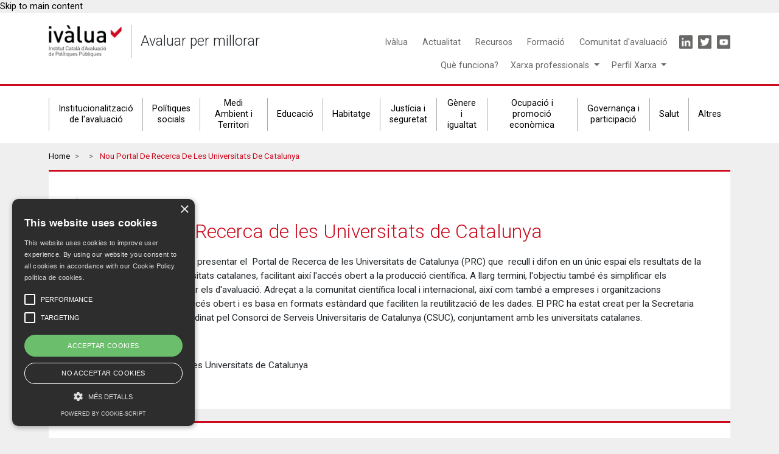

--- FILE ---
content_type: text/html; charset=UTF-8
request_url: https://ivalua.cat/en/node/1744
body_size: 7202
content:
<!DOCTYPE html>
<html lang="en" dir="ltr" prefix="content: http://purl.org/rss/1.0/modules/content/  dc: http://purl.org/dc/terms/  foaf: http://xmlns.com/foaf/0.1/  og: http://ogp.me/ns#  rdfs: http://www.w3.org/2000/01/rdf-schema#  schema: http://schema.org/  sioc: http://rdfs.org/sioc/ns#  sioct: http://rdfs.org/sioc/types#  skos: http://www.w3.org/2004/02/skos/core#  xsd: http://www.w3.org/2001/XMLSchema# ">
  <head>
    <meta charset="utf-8" />
<meta name="description" content="El passat mes de gener es va presentar el  Portal de Recerca de les Universitats de Catalunya (PRC) que  recull i difon en un únic espai els resultats de la recerca produïda a les universitats catalanes, facilitant així l&#039;accés obert a la producció científica. A llarg termini, l&#039;objectiu també és simplificar els processos de gestió i recolzar els d&#039;avaluació. Adreçat a la comunitat científica local i internacional, així com també a empreses i organitzacions finançadores, el portal és d’accés obert i es basa en formats estàndard que faciliten la reutilització de les dades." />
<link rel="canonical" href="https://ivalua.cat/ca/actualitat/nou-portal-de-recerca-de-les-universitats-de-catalunya" />
<link rel="shortlink" href="https://ivalua.cat/ca/node/1744" />
<meta property="og:url" content="https://ivalua.cat/ca/actualitat/nou-portal-de-recerca-de-les-universitats-de-catalunya" />
<meta property="og:title" content="Nou Portal de Recerca de les Universitats de Catalunya" />
<meta property="og:description" content="El passat mes de gener es va presentar el  Portal de Recerca de les Universitats de Catalunya (PRC) que  recull i difon en un únic espai els resultats de la recerca produïda a les universitats catalanes, facilitant així l&#039;accés obert a la producció científica. A llarg termini, l&#039;objectiu també és simplificar els processos de gestió i recolzar els d&#039;avaluació. Adreçat a la comunitat científica local i internacional, així com també a empreses i organitzacions finançadores, el portal és d’accés obert i es basa en formats estàndard que faciliten la reutilització de les dades." />
<meta name="twitter:card" content="summary_large_image" />
<meta name="twitter:description" content="El passat mes de gener es va presentar el  Portal de Recerca de les Universitats de Catalunya (PRC) que  recull i difon en un únic espai els resultats de la recerca produïda a les universitats catalanes, facilitant així l&#039;accés obert a la producció científica. A llarg termini, l&#039;objectiu també és simplificar els processos de gestió i recolzar els d&#039;avaluació. Adreçat a la comunitat científica local i internacional, així com també a empreses i organitzacions finançadores, el portal és d’accés obert i es basa en formats estàndard que faciliten la reutilització de les dades. El PRC ha estat creat per la Secretaria d’Universitats i Recerca i coordinat pel Consorci de Serveis Universitaris de Catalunya (CSUC), conjuntament amb les universitats catalanes.Més informació&gt;&gt;FONT: Portal de Recerca de les Universitats de Catalunya" />
<meta name="twitter:title" content="Nou Portal de Recerca de les Universitats de Catalunya" />
<meta name="google-site-verification" content="XjTfnzL3ieYA-xg8RxbcxaBIldQnXUI9iUSuVNCw_zY" />
<meta name="Generator" content="Drupal 10 (https://www.drupal.org)" />
<meta name="MobileOptimized" content="width" />
<meta name="HandheldFriendly" content="true" />
<meta name="viewport" content="width=device-width, initial-scale=1, shrink-to-fit=no" />
<meta http-equiv="x-ua-compatible" content="ie=edge" />
<link rel="alternate" hreflang="ca" href="https://ivalua.cat/ca/actualitat/nou-portal-de-recerca-de-les-universitats-de-catalunya" />
<link rel="alternate" hreflang="es" href="https://ivalua.cat/es/node/1744" />
<link rel="alternate" hreflang="en" href="https://ivalua.cat/en/node/1744" />
<link rel="icon" href="/sites/default/files/ivalua_3_1.png" type="image/png" />

    <title>Nou Portal de Recerca de les Universitats de Catalunya | ivalua</title>
    <link rel="stylesheet" media="all" href="/core/modules/system/css/components/align.module.css?t0zmac" />
<link rel="stylesheet" media="all" href="/core/modules/system/css/components/fieldgroup.module.css?t0zmac" />
<link rel="stylesheet" media="all" href="/core/modules/system/css/components/container-inline.module.css?t0zmac" />
<link rel="stylesheet" media="all" href="/core/modules/system/css/components/clearfix.module.css?t0zmac" />
<link rel="stylesheet" media="all" href="/core/modules/system/css/components/details.module.css?t0zmac" />
<link rel="stylesheet" media="all" href="/core/modules/system/css/components/hidden.module.css?t0zmac" />
<link rel="stylesheet" media="all" href="/core/modules/system/css/components/item-list.module.css?t0zmac" />
<link rel="stylesheet" media="all" href="/core/modules/system/css/components/js.module.css?t0zmac" />
<link rel="stylesheet" media="all" href="/core/modules/system/css/components/nowrap.module.css?t0zmac" />
<link rel="stylesheet" media="all" href="/core/modules/system/css/components/position-container.module.css?t0zmac" />
<link rel="stylesheet" media="all" href="/core/modules/system/css/components/reset-appearance.module.css?t0zmac" />
<link rel="stylesheet" media="all" href="/core/modules/system/css/components/resize.module.css?t0zmac" />
<link rel="stylesheet" media="all" href="/core/modules/system/css/components/system-status-counter.css?t0zmac" />
<link rel="stylesheet" media="all" href="/core/modules/system/css/components/system-status-report-counters.css?t0zmac" />
<link rel="stylesheet" media="all" href="/core/modules/system/css/components/system-status-report-general-info.css?t0zmac" />
<link rel="stylesheet" media="all" href="/core/modules/system/css/components/tablesort.module.css?t0zmac" />
<link rel="stylesheet" media="all" href="/core/../themes/contrib/bootstrap_barrio/components/menu_columns/menu_columns.css?t0zmac" />
<link rel="stylesheet" media="all" href="/core/modules/views/css/views.module.css?t0zmac" />
<link rel="stylesheet" media="all" href="/core/../themes/contrib/bootstrap_barrio/components/breadcrumb/breadcrumb.css?t0zmac" />
<link rel="stylesheet" media="all" href="/themes/contrib/bootstrap_barrio/css/components/variables.css?t0zmac" />
<link rel="stylesheet" media="all" href="/themes/contrib/bootstrap_barrio/css/components/user.css?t0zmac" />
<link rel="stylesheet" media="all" href="/themes/contrib/bootstrap_barrio/css/components/progress.css?t0zmac" />
<link rel="stylesheet" media="all" href="/themes/contrib/bootstrap_barrio/css/components/node.css?t0zmac" />
<link rel="stylesheet" media="all" href="/themes/contrib/bootstrap_barrio/css/components/affix.css?t0zmac" />
<link rel="stylesheet" media="all" href="/themes/contrib/bootstrap_barrio/css/components/book.css?t0zmac" />
<link rel="stylesheet" media="all" href="/themes/contrib/bootstrap_barrio/css/components/contextual.css?t0zmac" />
<link rel="stylesheet" media="all" href="/themes/contrib/bootstrap_barrio/css/components/feed-icon.css?t0zmac" />
<link rel="stylesheet" media="all" href="/themes/contrib/bootstrap_barrio/css/components/field.css?t0zmac" />
<link rel="stylesheet" media="all" href="/themes/contrib/bootstrap_barrio/css/components/header.css?t0zmac" />
<link rel="stylesheet" media="all" href="/themes/contrib/bootstrap_barrio/css/components/help.css?t0zmac" />
<link rel="stylesheet" media="all" href="/themes/contrib/bootstrap_barrio/css/components/icons.css?t0zmac" />
<link rel="stylesheet" media="all" href="/themes/contrib/bootstrap_barrio/css/components/image-button.css?t0zmac" />
<link rel="stylesheet" media="all" href="/themes/contrib/bootstrap_barrio/css/components/item-list.css?t0zmac" />
<link rel="stylesheet" media="all" href="/themes/contrib/bootstrap_barrio/css/components/list-group.css?t0zmac" />
<link rel="stylesheet" media="all" href="/themes/contrib/bootstrap_barrio/css/components/media.css?t0zmac" />
<link rel="stylesheet" media="all" href="/themes/contrib/bootstrap_barrio/css/components/page.css?t0zmac" />
<link rel="stylesheet" media="all" href="/themes/contrib/bootstrap_barrio/css/components/search-form.css?t0zmac" />
<link rel="stylesheet" media="all" href="/themes/contrib/bootstrap_barrio/css/components/shortcut.css?t0zmac" />
<link rel="stylesheet" media="all" href="/themes/contrib/bootstrap_barrio/css/components/sidebar.css?t0zmac" />
<link rel="stylesheet" media="all" href="/themes/contrib/bootstrap_barrio/css/components/skip-link.css?t0zmac" />
<link rel="stylesheet" media="all" href="/themes/contrib/bootstrap_barrio/css/components/table.css?t0zmac" />
<link rel="stylesheet" media="all" href="/themes/contrib/bootstrap_barrio/css/components/tabledrag.css?t0zmac" />
<link rel="stylesheet" media="all" href="/themes/contrib/bootstrap_barrio/css/components/tableselect.css?t0zmac" />
<link rel="stylesheet" media="all" href="/themes/contrib/bootstrap_barrio/css/components/tablesort-indicator.css?t0zmac" />
<link rel="stylesheet" media="all" href="/themes/contrib/bootstrap_barrio/css/components/ui.widget.css?t0zmac" />
<link rel="stylesheet" media="all" href="/themes/contrib/bootstrap_barrio/css/components/tabs.css?t0zmac" />
<link rel="stylesheet" media="all" href="/themes/contrib/bootstrap_barrio/css/components/toolbar.css?t0zmac" />
<link rel="stylesheet" media="all" href="/themes/contrib/bootstrap_barrio/css/components/vertical-tabs.css?t0zmac" />
<link rel="stylesheet" media="all" href="/themes/contrib/bootstrap_barrio/css/components/views.css?t0zmac" />
<link rel="stylesheet" media="all" href="/themes/contrib/bootstrap_barrio/css/components/webform.css?t0zmac" />
<link rel="stylesheet" media="all" href="/themes/contrib/bootstrap_barrio/css/components/ui-dialog.css?t0zmac" />
<link rel="stylesheet" media="all" href="//stackpath.bootstrapcdn.com/bootstrap/4.1.1/css/bootstrap.min.css" />
<link rel="stylesheet" media="all" href="/themes/custom/ivalua_b4/css/omitsis/styles.css?t0zmac" />
<link rel="stylesheet" media="all" href="/themes/custom/ivalua_b4/css/style.css?t0zmac" />
<link rel="stylesheet" media="all" href="/themes/custom/ivalua_b4/css/ie.css?t0zmac" />
<link rel="stylesheet" media="all" href="/themes/custom/ivalua_b4/css/omitsis.css?t0zmac" />
<link rel="stylesheet" media="all" href="//fonts.googleapis.com/icon?family=Material+Icons" />
<link rel="stylesheet" media="print" href="/themes/contrib/bootstrap_barrio/css/print.css?t0zmac" />

    
  </head>
  <body class="layout-no-sidebars page-node-1744 path-node node--type-article">
    <a href="#main-content" class="visually-hidden-focusable">
      Skip to main content
    </a>
    
      <div class="dialog-off-canvas-main-canvas" data-off-canvas-main-canvas>
    
<div id="page-wrapper">
  <div id="page">
    <header id="header" class="header" role="banner" aria-label="Site header">
      
<!-- Global site tag (gtag.js) - Google Analytics -->
<script async src="https://www.googletagmanager.com/gtag/js?id=G-F54GH6FBFW"></script>
<script>
 window.dataLayer = window.dataLayer || [];
 function gtag(){dataLayer.push(arguments);}
 gtag('js', new Date());
 gtag('config', 'G-F54GH6FBFW');
</script>

<script type="text/javascript" charset="UTF-8" src="//cdn.cookie-script.com/s/a287ec7d289137d7dfd57e914aa91884.js"></script>

<div class="header-desktop">
  <div class="header__main clearfix">
    <div class="container">
      <div class="header__main--left">
        <div id="block-ivalua-b4-branding" class="settings-tray-editable clearfix block block-system block-system-branding-block" data-drupal-settingstray="editable">
  
    
  <div class="branding">
      <a class="branding__logo" href="/en" title="Home" rel="home">
      <img src="/sites/default/files/logo-500_0.png" alt="Home" />
    </a>
        <a class="branding__name" href="/en" title="Home" rel="home">ivalua</a>
        <p class="branding__slogan">Avaluar per millorar</p>
  </div>
</div>

      </div>
      <div class="header__main--right">
        <div class="menu-principal-superior">
          <nav role="navigation" aria-labelledby="block-ivalua-b4-main-menu-menu" id="block-ivalua-b4-main-menu" class="settings-tray-editable block block-menu navigation menu--main" data-drupal-settingstray="editable">
            
  <h2 class="visually-hidden" id="block-ivalua-b4-main-menu-menu">Main navigation</h2>
  

        
        <ul class="clearfix menu menu--main">
                  <li>
                <a href="/en/node/24" data-drupal-link-system-path="node/24">Ivàlua</a>
              </li>
                <li>
                <a href="/en/node/60" data-drupal-link-system-path="node/60">Actualitat</a>
              </li>
                <li>
                <a href="/en/node/45" data-drupal-link-system-path="node/45">Recursos</a>
              </li>
                <li>
                <a href="/en/node/46" data-drupal-link-system-path="node/46">Formació</a>
              </li>
                <li>
                <a href="/xarxa/">Comunitat d&#039;avaluació</a>
              </li>
      </ul>
    


  </nav>

          
          <nav role="navigation" aria-labelledby="block-ivalua-b4-iconmenu-menu" id="block-ivalua-b4-iconmenu" class="settings-tray-editable block block-menu navigation menu--icon-menu" data-drupal-settingstray="editable">
            
  <h2 class="visually-hidden" id="block-ivalua-b4-iconmenu-menu">Icon menu</h2>
  

        
          <ul class="clearfix menu menu--icon menu--icon-menu">
                  <li class="nav-item">
                <a href="https://www.linkedin.com/company/iv%C3%A0lua-institut-catal%C3%A0-d-avaluaci%C3%B3-de-pol-p%C3%BAb" class="linkedin nav-link nav-link-https--wwwlinkedincom-company-ivc3a0lua-institut-catalc3a0-d-avaluacic3b3-de-pol-pc3bab" target="_blank">Linkedin</a>
              </li>
                <li class="nav-item">
                <a href="https://twitter.com/ivalua_cat" class="twitter nav-link nav-link-https--twittercom-ivalua-cat" target="_blank">Twitter</a>
              </li>
                <li class="nav-item">
                <a href="https://www.youtube.com/channel/UC2ew_r4Y2t-NMOxNAkqMlgw" class="youtube nav-link nav-link-https--wwwyoutubecom-channel-uc2ew-r4y2t-nmoxnakqmlgw" target="_blank">Youtube</a>
              </li>
      </ul>
    


  </nav>

        </div>
        <div class="menu-main-inferior">

          <div>
            <a class="link-main-inferior-simple" href="/node/5689">Què funciona?</a>
          </div>
          <nav>

            <div class="dropdown show item-menu-inferior">
              <a class="dropdown-toggle" href="#" id="dropdownXarxa" data-toggle="dropdown" aria-haspopup="true" aria-expanded="false" style="color:#686867;">
                Xarxa professionals
              </a>

              <div class="dropdown-menu" aria-labelledby="dropdownXarxa">
                <a class="dropdown-item" href="/xarxa">Xarxa de professionals</a>
                <a class="dropdown-item" href="/banc-professionals">Banc de professionals</a>
              </div>
            </div>
          </nav>
          <div class="dropdown show" style="display:flex;justify-content:flex-end;">
            <a class="dropdown-toggle" href="#" id="dropdownProfile" data-toggle="dropdown" aria-haspopup="true" aria-expanded="false" style="color:#686867;">
              Perfil Xarxa
            </a>

            <div class="dropdown-menu" aria-labelledby="dropdownProfile">
                              <form class="px-4 py-3" class="user-login-form" data-drupal-selector="user-login-form" action="/ca/user/login" method="post" id="user-login-form" accept-charset="UTF-8">
                  <fieldset class="js-form-item js-form-type-textfield form-type-textfield js-form-item-name form-item-name form-group">
                    <label for="edit-name" class="js-form-required form-required">Nom d'usuari</label>
                    <input autocorrect="none" autocapitalize="none" spellcheck="false" autofocus="autofocus" data-drupal-selector="edit-name" aria-describedby="edit-name--description" type="text" id="edit-name" name="name" value="" size="60" maxlength="60" class="form-text required form-control" required="required" aria-required="true">
                    <small id="edit-name--description" class="description text-muted">
                      Introduïu el vostre nom d'usuari de ivalua.
                    </small>
                  </fieldset>
                  <fieldset class="js-form-item js-form-type-password form-type-password js-form-item-pass form-item-pass form-group">
                    <label for="edit-pass" class="js-form-required form-required">Contrasenya</label>
                    <input data-drupal-selector="edit-pass" aria-describedby="edit-pass--description" type="password" id="edit-pass" name="pass" size="60" maxlength="128" class="form-text required form-control" required="required" aria-required="true">

                    <small id="edit-pass--description" class="description text-muted">
                      Introduïu la contrasenya per al vostre nom d'usuari.
                    </small>
                  </fieldset>
                  <input autocomplete="off" data-drupal-selector="form-akwij8z3mmeu7ajghdiw4fq9dneo5i-nlvf9xattcvc" type="hidden" name="form_build_id" value="form-AKWIJ8Z3mMeU7AjGhdIW4fQ9DnEO5i-NlVF9xATtCvc" class="form-control">
                  <input data-drupal-selector="edit-user-login-form" type="hidden" name="form_id" value="user_login_form" class="form-control">
                  <div data-drupal-selector="edit-actions" class="form-actions js-form-wrapper form-group" id="edit-actions"><input data-drupal-selector="edit-submit" type="submit" id="edit-submit" name="op" value="Inicia sessió" class="button js-form-submit form-submit btn btn-primary">
                  </div>
                </form>
                <div class="dropdown-divider"></div>
                <a class="dropdown-item" href="/xarxa#webform-submission-user-register-test-node-5564-form-ajax">Vols formar part de la Xarxa? Crea el teu perfil</a>
                <a class="dropdown-item" href="/user/password">Heu perdut o encara no teniu contrasenya?</a>
                          </div>
          </div>
        </div>

      </div>
    </div>
  </div>
  <div class="header__secondary">
    <div class="container">
      <nav role="navigation" aria-labelledby="block-ivalua-b4-secondarynavigation-menu" id="block-ivalua-b4-secondarynavigation" class="settings-tray-editable block block-menu navigation menu--secondary-navigation" data-drupal-settingstray="editable">
            
  <h2 class="visually-hidden" id="block-ivalua-b4-secondarynavigation-menu">Secondary navigation</h2>
  

        
        <ul class="clearfix menu menu--secondary-navigation">
                  <li>
                <a href="/en/node/6040" data-drupal-link-system-path="node/6040">Institucionalització de l&#039;avaluació</a>
              </li>
                <li>
                <a href="/en/node/28" data-drupal-link-system-path="node/28">Polítiques socials</a>
              </li>
                <li>
                <a href="/en/node/29" data-drupal-link-system-path="node/29">Medi Ambient i Territori</a>
              </li>
                <li>
                <a href="/en/node/31" data-drupal-link-system-path="node/31">Educació</a>
              </li>
                <li>
                <a href="/en/node/32" data-drupal-link-system-path="node/32">Habitatge</a>
              </li>
                <li>
                <a href="/en/node/33" data-drupal-link-system-path="node/33">Justícia i seguretat</a>
              </li>
                <li>
                <a href="/en/node/6039" data-drupal-link-system-path="node/6039">Gènere i igualtat</a>
              </li>
                <li>
                <a href="/en/node/34" data-drupal-link-system-path="node/34">Ocupació i promoció econòmica</a>
              </li>
                <li>
                <a href="/en/node/27" data-drupal-link-system-path="node/27">Governança i participació</a>
              </li>
                <li>
                <a href="/en/node/37" data-drupal-link-system-path="node/37">Salut</a>
              </li>
                <li>
                <a href="/en/node/6041" data-drupal-link-system-path="node/6041">Altres</a>
              </li>
      </ul>
    


  </nav>

    </div>
  </div>
</div>

<div class="header-mobile">
  <div class="header__main clearfix">
    <div class="container clearfix">
      <div class="header__main--left">
        <div id="block-ivalua-b4-branding" class="settings-tray-editable clearfix block block-system block-system-branding-block" data-drupal-settingstray="editable">
  
    
  <div class="branding">
      <a class="branding__logo" href="/en" title="Home" rel="home">
      <img src="/sites/default/files/logo-500_0.png" alt="Home" />
    </a>
        <a class="branding__name" href="/en" title="Home" rel="home">ivalua</a>
        <p class="branding__slogan">Avaluar per millorar</p>
  </div>
</div>

      </div>
      <div class="header__main--right">
        <a class="toggle-menu" data-toggle="collapse" href="#collapseExample" role="button" aria-expanded="false" aria-controls="collapseExample">
            Toggle
        </a>
      </div>
    </div>
  </div>
  <div class="collapse text-center" id="collapseExample">
    <div class="mobile-menu-wrapper">
      <div class="container">
        <nav role="navigation" aria-labelledby="block-ivalua-b4-main-menu-menu" id="block-ivalua-b4-main-menu" class="settings-tray-editable block block-menu navigation menu--main" data-drupal-settingstray="editable">
            
  <h2 class="visually-hidden" id="block-ivalua-b4-main-menu-menu">Main navigation</h2>
  

        
        <ul class="clearfix menu menu--main">
                  <li>
                <a href="/en/node/24" data-drupal-link-system-path="node/24">Ivàlua</a>
              </li>
                <li>
                <a href="/en/node/60" data-drupal-link-system-path="node/60">Actualitat</a>
              </li>
                <li>
                <a href="/en/node/45" data-drupal-link-system-path="node/45">Recursos</a>
              </li>
                <li>
                <a href="/en/node/46" data-drupal-link-system-path="node/46">Formació</a>
              </li>
                <li>
                <a href="/xarxa/">Comunitat d&#039;avaluació</a>
              </li>
      </ul>
    


  </nav>

        <div class="menu-main-inferior">

          <div>
            <a class="link-main-inferior-simple" href="/node/5689">Què funciona?</a>
          </div>
          <nav>

            <div class="dropdown show item-menu-inferior">
              <a class="dropdown-toggle" href="#" id="dropdownXarxa" data-toggle="dropdown" aria-haspopup="true" aria-expanded="false" style="color:#686867;">
                Xarxa professionals
              </a>

              <div class="dropdown-menu" aria-labelledby="dropdownXarxa">
                <a class="dropdown-item" href="/xarxa">Xarxa de professionals</a>
                <a class="dropdown-item" href="/banc-professionals">Banc de professionals</a>
              </div>
            </div>
          </nav>
          <div class="dropdown show" style="display:flex;justify-content:flex-end;">
            <a class="dropdown-toggle" href="#" id="dropdownProfile" data-toggle="dropdown" aria-haspopup="true" aria-expanded="false" style="color:#686867;">
              Perfil Xarxa
            </a>

            <div class="dropdown-menu" aria-labelledby="dropdownProfile">
                              <form class="px-4 py-3" class="user-login-form" data-drupal-selector="user-login-form" action="/ca/user/login" method="post" id="user-login-form" accept-charset="UTF-8">
                  <fieldset class="js-form-item js-form-type-textfield form-type-textfield js-form-item-name form-item-name form-group">
                    <label for="edit-name" class="js-form-required form-required">Nom d'usuari</label>
                    <input autocorrect="none" autocapitalize="none" spellcheck="false" autofocus="autofocus" data-drupal-selector="edit-name" aria-describedby="edit-name--description" type="text" id="edit-name" name="name" value="" size="60" maxlength="60" class="form-text required form-control" required="required" aria-required="true">
                    <small id="edit-name--description" class="description text-muted">
                      Introduïu el vostre nom d'usuari de ivalua.
                    </small>
                  </fieldset>
                  <fieldset class="js-form-item js-form-type-password form-type-password js-form-item-pass form-item-pass form-group">
                    <label for="edit-pass" class="js-form-required form-required">Contrasenya</label>
                    <input data-drupal-selector="edit-pass" aria-describedby="edit-pass--description" type="password" id="edit-pass" name="pass" size="60" maxlength="128" class="form-text required form-control" required="required" aria-required="true">

                    <small id="edit-pass--description" class="description text-muted">
                      Introduïu la contrasenya per al vostre nom d'usuari.
                    </small>
                  </fieldset>
                  <input autocomplete="off" data-drupal-selector="form-akwij8z3mmeu7ajghdiw4fq9dneo5i-nlvf9xattcvc" type="hidden" name="form_build_id" value="form-AKWIJ8Z3mMeU7AjGhdIW4fQ9DnEO5i-NlVF9xATtCvc" class="form-control">
                  <input data-drupal-selector="edit-user-login-form" type="hidden" name="form_id" value="user_login_form" class="form-control">
                  <div data-drupal-selector="edit-actions" class="form-actions js-form-wrapper form-group" id="edit-actions"><input data-drupal-selector="edit-submit" type="submit" id="edit-submit" name="op" value="Inicia sessió" class="button js-form-submit form-submit btn btn-primary">
                  </div>
                </form>
                <div class="dropdown-divider"></div>
                <a class="dropdown-item" href="/xarxa#webform-submission-user-register-test-node-5564-form-ajax">Vols formar part de la Xarxa? Crea el teu perfil</a>
                <a class="dropdown-item" href="/user/password">Heu perdut o encara no teniu contrasenya?</a>
                          </div>
          </div>
        </div>
        <div class="language-switcher-language-url settings-tray-editable block block-language block-language-blocklanguage-interface" id="block-commutadordellengua" role="navigation" data-drupal-settingstray="editable">
  
    
      <div class="content">
      

  <nav class="links nav links-inline"><span hreflang="ca" data-drupal-link-system-path="node/1744" class="ca nav-link"><a href="/ca/actualitat/nou-portal-de-recerca-de-les-universitats-de-catalunya" class="language-link" hreflang="ca" data-drupal-link-system-path="node/1744">CAT</a></span><span hreflang="es" data-drupal-link-system-path="node/1744" class="es nav-link"><a href="/es/node/1744" class="language-link" hreflang="es" data-drupal-link-system-path="node/1744">ESP</a></span><span hreflang="en" data-drupal-link-system-path="node/1744" class="en nav-link is-active" aria-current="page"><a href="/en/node/1744" class="language-link is-active" hreflang="en" data-drupal-link-system-path="node/1744" aria-current="page">EN</a></span></nav>

    </div>
  </div>

        <nav role="navigation" aria-labelledby="block-ivalua-b4-iconmenu-menu" id="block-ivalua-b4-iconmenu" class="settings-tray-editable block block-menu navigation menu--icon-menu" data-drupal-settingstray="editable">
            
  <h2 class="visually-hidden" id="block-ivalua-b4-iconmenu-menu">Icon menu</h2>
  

        
          <ul class="clearfix menu menu--icon menu--icon-menu">
                  <li class="nav-item">
                <a href="https://www.linkedin.com/company/iv%C3%A0lua-institut-catal%C3%A0-d-avaluaci%C3%B3-de-pol-p%C3%BAb" class="linkedin nav-link nav-link-https--wwwlinkedincom-company-ivc3a0lua-institut-catalc3a0-d-avaluacic3b3-de-pol-pc3bab" target="_blank">Linkedin</a>
              </li>
                <li class="nav-item">
                <a href="https://twitter.com/ivalua_cat" class="twitter nav-link nav-link-https--twittercom-ivalua-cat" target="_blank">Twitter</a>
              </li>
                <li class="nav-item">
                <a href="https://www.youtube.com/channel/UC2ew_r4Y2t-NMOxNAkqMlgw" class="youtube nav-link nav-link-https--wwwyoutubecom-channel-uc2ew-r4y2t-nmoxnakqmlgw" target="_blank">Youtube</a>
              </li>
      </ul>
    


  </nav>

        <nav role="navigation" aria-labelledby="block-ivalua-b4-secondarynavigation-menu" id="block-ivalua-b4-secondarynavigation" class="settings-tray-editable block block-menu navigation menu--secondary-navigation" data-drupal-settingstray="editable">
            
  <h2 class="visually-hidden" id="block-ivalua-b4-secondarynavigation-menu">Secondary navigation</h2>
  

        
        <ul class="clearfix menu menu--secondary-navigation">
                  <li>
                <a href="/en/node/6040" data-drupal-link-system-path="node/6040">Institucionalització de l&#039;avaluació</a>
              </li>
                <li>
                <a href="/en/node/28" data-drupal-link-system-path="node/28">Polítiques socials</a>
              </li>
                <li>
                <a href="/en/node/29" data-drupal-link-system-path="node/29">Medi Ambient i Territori</a>
              </li>
                <li>
                <a href="/en/node/31" data-drupal-link-system-path="node/31">Educació</a>
              </li>
                <li>
                <a href="/en/node/32" data-drupal-link-system-path="node/32">Habitatge</a>
              </li>
                <li>
                <a href="/en/node/33" data-drupal-link-system-path="node/33">Justícia i seguretat</a>
              </li>
                <li>
                <a href="/en/node/6039" data-drupal-link-system-path="node/6039">Gènere i igualtat</a>
              </li>
                <li>
                <a href="/en/node/34" data-drupal-link-system-path="node/34">Ocupació i promoció econòmica</a>
              </li>
                <li>
                <a href="/en/node/27" data-drupal-link-system-path="node/27">Governança i participació</a>
              </li>
                <li>
                <a href="/en/node/37" data-drupal-link-system-path="node/37">Salut</a>
              </li>
                <li>
                <a href="/en/node/6041" data-drupal-link-system-path="node/6041">Altres</a>
              </li>
      </ul>
    


  </nav>

      </div>
    </div>
  </div>
</div>
    </header>
          <div class="highlighted">
        <aside class="container section clearfix" role="complementary">
            <div data-drupal-messages-fallback class="hidden"></div>


        </aside>
      </div>
            <div id="main-wrapper" class="layout-main-wrapper clearfix">
              <div class="container">
            <section class="region region-breadcrumb">
    <nav role="navigation" aria-labelledby="block-ivalua-b4-breadcrumbs-menu" id="block-ivalua-b4-breadcrumbs" class="settings-tray-editable block block-menu navigation menu--" data-drupal-settingstray="editable">
            
  <h2 class="visually-hidden" id="block-ivalua-b4-breadcrumbs-menu">Breadcrumbs</h2>
  

      <div class="content">
        
  <nav role="navigation" aria-label="breadcrumb" style="">
  <ol class="breadcrumb">
            <li class="breadcrumb-item">
        <a href="/en">Home</a>
      </li>
                <li class="breadcrumb-item">
        <a href="/en/node"></a>
      </li>
                <li class="breadcrumb-item active">
        Nou Portal de Recerca de les Universitats de Catalunya
      </li>
        </ol>
</nav>


  </div>
</nav>

  </section>

        </div>
        
        <div id="main" class="container">
          <div class="row row-offcanvas row-offcanvas-left clearfix">
              <main class="main-content col" id="content" role="main">
                <section class="section">
                  <a id="main-content" tabindex="-1"></a>
                    <div id="block-ivalua-b4-content" class="block block-system block-system-main-block">
  
    
      <div class="content">
      

<article data-history-node-id="1744" lang="ca" about="/ca/actualitat/nou-portal-de-recerca-de-les-universitats-de-catalunya" typeof="schema:Article" class="node node--type-article node--promoted node--view-mode-full clearfix boxed-node">
    <div class="node__content clearfix">
        <header>
                            <div class="node__meta">
                                            <span property="schema:dateCreated" content="2017-02-10T13:24:17+00:00" class="field field--name-created field--type-created field--label-hidden"><time datetime="2017-02-10T14:24:17+01:00" title="divendres, febrer 10, 2017 - 14:24" class="datetime">dv., 10/02/2017 - 14:24</time>
</span>

                                    </div>
                        <h1 class="node__title">
                <span property="schema:name" class="field field--name-title field--type-string field--label-hidden">Nou Portal de Recerca de les Universitats de Catalunya</span>

            </h1>
        </header>
        
            <div property="schema:text" class="clearfix text-formatted field field--name-body field--type-text-with-summary field--label-hidden field__item"><p>El passat mes de gener es va presentar el &nbsp;Portal de Recerca de les Universitats de Catalunya (PRC) que &nbsp;recull i difon en un únic espai els resultats de la recerca produïda a les universitats catalanes, facilitant així l'accés obert a la producció científica. A llarg termini, l'objectiu també és simplificar els processos de gestió i recolzar els d'avaluació. Adreçat a la comunitat científica local i internacional, així com també a empreses i organitzacions finançadores, el portal és d’accés obert i es basa en formats estàndard que faciliten la reutilització de les dades. El PRC ha estat creat per la Secretaria d’Universitats i Recerca i coordinat pel Consorci de Serveis Universitaris de Catalunya (CSUC), conjuntament amb les universitats catalanes.</p><p><a href="http://portalrecerca.csuc.cat/">Més informació&gt;&gt;</a></p><p>FONT: Portal de Recerca de les Universitats de Catalunya</p></div>
      


    </div>
</article>

    </div>
  </div>






<div class="views-element-container settings-tray-editable block block-relacionats block-views block-views-blockactualitat-block-1 clearfix desplegable" id="block-views-block-actualitat-block-1" data-drupal-settingstray="editable" id="desplegable--id--">
            <div class="desplegable__title collapsible">
            <h3 class="d-flex">
                                    <a href="#desplegable--id--__text" data-toggle="collapse"  class="d-flex">
                                <i class="material-icons caret">expand_more</i>
                  <h2 class="block-title">Relacionats</h2>
                                    </a>
                            </h3>
        </div>
        <div  class="collapse show" id="desplegable--id--__text">
        <div class="desplegable__text">
              <div><div class="view view-actualitat view-id-actualitat view-display-id-block_1 js-view-dom-id-a0c97f1ea5917ec2f9f2ba2cd7fc70b7a4fe31ab772d6c43ddf9583909364b55">
  
    

      
      <div class="view-content row">
          <div class="col views-row">
    <div class="col__content content-block">
<div class="post__content">
<h2 class="post__title">
<a href="/ca/actualitat/obert-el-periode-dinscripcio-pel-curs-dintroduccio-als-metodes-qualitatius-aplicats" class="stretched-link">Obert el període d&#039;inscripció pel curs d&#039;Introducció als Mètodes Qualitatius aplicats a l…</a>
</h2>
<div class="post__date">
<time datetime="2017-05-23T17:16:58+02:00" class="datetime">23 maig 2017</time>

</div>
</div>
</div>
  </div>
    <div class="col views-row">
    <div class="col__content content-block">
<div class="post__content">
<h2 class="post__title">
<a href="/ca/actualitat/la-llei-destadistica-de-catalunya-incorpora-lavaluacio-de-les-politiques-publiques-entre" class="stretched-link">La Llei d’Estadística de Catalunya incorpora l’avaluació de les polítiques públiques entre els usos…</a>
</h2>
<div class="post__date">
<time datetime="2017-02-16T09:02:52+01:00" class="datetime">16 febrer 2017</time>

</div>
</div>
</div>
  </div>
    <div class="col views-row">
    <div class="col__content content-block">
<div class="post__content">
<h2 class="post__title">
<a href="/ca/actualitat/formulacio-de-politiques-basades-en-levidencia-de-mathematica-research" class="stretched-link">Formulació de polítiques basades en l’evidència de Mathematica Research</a>
</h2>
<div class="post__date">
<time datetime="2017-02-10T14:34:40+01:00" class="datetime">10 febrer 2017</time>

</div>
</div>
</div>
  </div>

    </div>
  
          </div></div>

        </div>
    </div>
</div>


                </section>
              </main>
                                  </div>
        </div>
    </div>
        <footer class="site-footer">
        <div class="footer__child footer__top">
    <div class="container">
      <nav role="navigation" aria-labelledby="block-ivalua-b4-footer-menu" id="block-ivalua-b4-footer" class="settings-tray-editable block block-menu navigation menu--footer" data-drupal-settingstray="editable">
            
  <h2 class="visually-hidden" id="block-ivalua-b4-footer-menu">Footer</h2>
  

        
              <ul class="clearfix nav flex-row" data-component-id="bootstrap_barrio:menu_columns">
                    <li class="nav-item">
                <a href="/en/node/38" class="nav-link nav-link--en-node-38" data-drupal-link-system-path="node/38">FAQS</a>
              </li>
                <li class="nav-item">
                <a href="/en/node/21" class="nav-link nav-link--en-node-21" data-drupal-link-system-path="node/21">Comunicació</a>
              </li>
                <li class="nav-item">
                <a href="/en/node/40" class="nav-link nav-link--en-node-40" data-drupal-link-system-path="node/40">Treballa amb Ivàlua</a>
              </li>
                <li class="nav-item">
                <a href="/en/node/5562" class="nav-link nav-link--en-node-5562" data-drupal-link-system-path="node/5562">Portal de Transparència</a>
              </li>
                <li class="nav-item">
                <a href="/en/node/5963" class="nav-link nav-link--en-node-5963" data-drupal-link-system-path="node/5963">Protecció de dades</a>
              </li>
                <li class="nav-item">
                <a href="/en/contacte" class="nav-link nav-link--en-contacte" data-drupal-link-system-path="node/26">Contacte</a>
              </li>
                <li class="nav-item">
                <a href="/en/node/5344" class="nav-link nav-link--en-node-5344" data-drupal-link-system-path="node/5344">Crèdits web</a>
              </li>
        </ul>
  



  </nav>

    </div>
  </div>
  <div class="footer__child footer__middle footer--dark">
    <div class="container">
      <div class="footer-logos">
        <div class="footer-logos__main">
          <img src="/themes/custom/ivalua_b4/images/logo-500-w.png" alt=" | " />
        </div>
        <div class="footer-logos__secondary">
          <div class="footer-logos__title">
            Institucions membres d'Ivàlua
          </div>
          <div class="footer-logos__members">
            <div class="footer-logos__members__member logo-generalitat">
              <a href="http://economia.gencat.cat/ca/inici" target="_blank"><img src="/themes/custom/ivalua_b4/images/institucions_membres/generalitat_de_catalunya_blanc.png"
                alt="Generalitat de Catalunya" /></a>
            </div>
            <div class="footer-logos__members__member logo-diba">
              <a href="https://www.diba.cat/" target="_blank"><img src="/themes/custom/ivalua_b4/images/institucions_membres/diputacio.png" alt="Diputació Barcelona" /></a>
            </div>
            <div class="footer-logos__members__member logo-upf">
              <a href="https://www.upf.edu/" target="_blank"><img src="/themes/custom/ivalua_b4/images/institucions_membres/upf.png" alt="Universitat Pompeu i Frabra Barcelona" /></a>
            </div>
          </div>
        </div>
      </div>
    </div>
  </div>
  <div class="footer__child footer__bottom">
    <div class="container">
      <p>Districte Administratiu de la Generalitat de Catalunya - Edifici B Carrer dels Alts Forns, 36-44. Sants-Montjuïc, 08038 Barcelona / T. 93 554 53 00 / <a
          href="mailto:info@ivalua.cat">info@ivalua.cat</a></p>
    </div>
  </div>
    </footer>
  </div>
</div>

  </div>

    
    <script type="application/json" data-drupal-selector="drupal-settings-json">{"path":{"baseUrl":"\/","pathPrefix":"en\/","currentPath":"node\/1744","currentPathIsAdmin":false,"isFront":false,"currentLanguage":"en"},"pluralDelimiter":"\u0003","suppressDeprecationErrors":true,"user":{"uid":0,"permissionsHash":"7212052519b234eb335e59ab9880afffc77a03e3179e370c529e2011081c2616"}}</script>
<script src="/sites/default/files/js/js_6rSXubLEczXn6jNwSTLD2Ak6IFkLt1AKhU7pCKeTzJw.js?scope=footer&amp;delta=0&amp;language=en&amp;theme=ivalua_b4&amp;include=eJxLys8vKS4pSiyIT0osKsrM10_PyU9KzNEtLqnMycxL18ksS8wpTYxPMtFPgqtMTslDEkfVAAADMx9S"></script>
<script src="//cdnjs.cloudflare.com/ajax/libs/popper.js/1.14.3/umd/popper.min.js"></script>
<script src="//stackpath.bootstrapcdn.com/bootstrap/4.1.1/js/bootstrap.min.js"></script>
<script src="/sites/default/files/js/js_JmFP6fPASnWhZCVI-ebVJWrwKyhkO7S2tHPN3BtFQQA.js?scope=footer&amp;delta=3&amp;language=en&amp;theme=ivalua_b4&amp;include=eJxLys8vKS4pSiyIT0osKsrM10_PyU9KzNEtLqnMycxL18ksS8wpTYxPMtFPgqtMTslDEkfVAAADMx9S"></script>

  </body>
</html>


--- FILE ---
content_type: text/css
request_url: https://ivalua.cat/themes/custom/ivalua_b4/css/style.css?t0zmac
body_size: 12824
content:
/**
 * @file
 * Subtheme specific CSS.
 */

@import url('https://fonts.googleapis.com/css?family=Roboto:100,100i,300,300i,400,400i,500,500i,700,700i,900,900i&display=swap');

 body {
     font-family: 'Roboto';
     background-color: #efefef;
     margin-top:0;
     font-size: 0.9rem;
 }
a, a:hover, a:active {
    color: #000;
    text-decoration: none;
}

img { max-width: 100%; height: auto; }

.node__content { margin-top: 20px; }


.node .field--type-image { margin: inherit; }


/* ------ BOOTSTRAP RESET -------- */
blockquote {
    border-left: solid 4px #efefef;
    padding-left: 10px;
    margin-bottom: 0;
}
.btn-danger {
    background-color: #cd0a1e;
}
.form-control {
    border-radius: 0;
    border: none;
    height: auto;
    padding: 5px 7px;
}
.btn {
    border-radius: 0;
    border: none;
}
.node .field--name-field-image {
    float: initial;
    margin: 0;
}
.node .field--name-field-image img {
    max-width: 100%;
    height: auto;
}

.container {
    padding-left: 10px;
    padding-right: 10px;
}

.row {
    margin-left: -10px;
    margin-right: -10px;
}

.row > [class^="col"] {
    padding-left: 10px;
    padding-right: 10px;
}

.col, .col-1, .col-10, .col-11, .col-12, .col-2, .col-3, .col-4, .col-5, .col-6, .col-7, .col-8, .col-9, .col-auto, .col-lg, .col-lg-1, .col-lg-10, .col-lg-11, .col-lg-12, .col-lg-2, .col-lg-3, .col-lg-4, .col-lg-5, .col-lg-6, .col-lg-7, .col-lg-8, .col-lg-9, .col-lg-auto, .col-md, .col-md-1, .col-md-10, .col-md-11, .col-md-12, .col-md-2, .col-md-3, .col-md-4, .col-md-5, .col-md-6, .col-md-7, .col-md-8, .col-md-9, .col-md-auto, .col-sm, .col-sm-1, .col-sm-10, .col-sm-11, .col-sm-12, .col-sm-2, .col-sm-3, .col-sm-4, .col-sm-5, .col-sm-6, .col-sm-7, .col-sm-8, .col-sm-9, .col-sm-auto, .col-xl, .col-xl-1, .col-xl-10, .col-xl-11, .col-xl-12, .col-xl-2, .col-xl-3, .col-xl-4, .col-xl-5, .col-xl-6, .col-xl-7, .col-xl-8, .col-xl-9, .col-xl-auto {
    padding-left: 10px;
    padding-right: 10px;
}

.file {
    background-image: none;
    padding: 0;
}
select.form-control:not([size]):not([multiple]) {
    height: auto;
    padding: 5px 7px;
}
.form-text {
    margin-top: 0;
}
.views-exposed-form fieldset label {
    display: none;
}
.views-exposed-form .form-submit {
    text-indent: -10000px;
    background-color: #fff;
    height: 33px;
    width: 33px;
    background: url(../images/search.jpg) no-repeat center #fff;
    background-size: contain;
    margin-bottom: 1px;
}

.views-exposed-form .form-submit#edit-reset {
    text-indent: 0;
    height: 30px;
    width: auto;
    color:#212529;
    line-height: 18px;
    background: none;
    background-color: #fff;
    margin-bottom: 1px;
    font-style: italic;
}

.breadcrumb-item+.breadcrumb-item::before {
    content: ">";
}




.paragraph>.paragraph__column {padding: inherit;}

.paragraph.paragraph--width--full>.paragraph__column, .paragraph.paragraph--width--medium>.paragraph__column, .paragraph.paragraph--width--narrow>.paragraph__column, .paragraph.paragraph--width--tiny>.paragraph__column, .paragraph.paragraph--width--wide>.paragraph__column, .paragraph>.paragraph__column { padding: inherit; }




/* ------ /BOOTSTRAP RESET -------- */

/* ---------- Navigation ---------- */
.menu--icon-menu a {
    text-indent: -99000px;
    position: relative;
    display: inline-block;
    background: url(../images/search.jpg) center no-repeat transparent;
    background-size: contain;
    height: 10px;
    width: 10px;
    line-height: 1px;
    margin-left: 5px;
}
.menu--icon-menu a.search {
    border: solid 1px #686867;
}
.menu--icon-menu a.twitter {
    border-radius: 1px;
    background-image: url('../images/twitter.jpg');
    border: solid 1px #686867;
}

.menu--icon-menu a.youtube {
    border-radius: 1px;
    background-image: url('../images/youtube.png');
    border: solid 1px #686867;
}

.menu--icon-menu a.linkedin {
    border-radius: 1px;
    background-image: url('../images/linkedin.png');
    border: solid 1px #686867;
}

/* ---------- Language Switcher ---------------*/

#block-language-switcher {
    display: inline-block;
}
select.lang-dropdown-select-element {
    width: auto !important;
    font-size: 0.9rem;
    color: #686867;
}
select.lang-dropdown-select-element:focus {
    border: none !important;
    box-shadow: none !important;
}

/* ---------- Carousel Home ------------*/
.paragraph--type--bp-carousel {
    float: none;
    /*margin-bottom: 20px;*/
    margin-bottom: 10px;
}
.carousel-indicators li {
    width: 10px;
    height: 10px;
    border-radius: 50%;
    background-color: rgba(255, 255, 255, 1);
    border: solid 1px #cd0a1e;
    opacity: 1;
}
.carousel-indicators .active {
    background-color: #cd0a1e;

}
.slide .slide__bg {
    position: absolute;
    top: 0;
    left: 0;
    width: 100%;
    height: 100%;
    background: rgb(255,255,255);
}
.slide .slide__bg img {
    position: absolute;
    top: 50%;
    right: 0;
    transform: translateY(-50%);
    min-height: 100%;
    width: auto;
}
.slide .slide__body {
    position: relative;
    background: rgb(255,255,255);
    background: linear-gradient(135deg, rgba(255,255,255,1) 70%, rgba(0,0,0,0) 70%);
    padding: 40px;
}
.slide .slide__body .slide__title {
    font-size: 2.5em;
    margin-bottom: 40px;
}
.slide .slide__content {
    width: 65%;
}
.slide .slide__content .field--name-field-contingut {
    display: flex;
}
.slide .slide__content .field--name-field-contingut .field__item {
    padding-left: 20px;
    position: relative;
    padding-right: 20px;
}
.slide .slide__content .field--name-field-contingut .field__item::before {
    content: "\e5cf";
    font-family: "Material Icons";
    font-size: 1.6em;
    position: absolute;
    left: -5px;
    top: -6px;
    transform: rotate(-90deg);
}
.slide .slide__content .field--name-field-contingut .field__item h4 {
    font-size: 1.3em;
}









/* ------------------ Block Links Home ----------------------*/





/*---------- Actualitat Home -----------*/
#desplegable--id--325 .desplegable__title {
    border-top: solid 3px #cd0a1e;
}
#desplegable--id--325 .desplegable__text {
    padding: 0;
    background-color: transparent;
}
#desplegable--id--325 .view-content {
    flex-direction: column;
    height: 400px;
}
#desplegable--id--325 .view-content .views-row {
    flex: 0 0 50%;
    width: 33.33333%;
    margin-bottom: 0;
    padding-bottom: 10px;
}
#desplegable--id--325 .view-content .views-row .post__title {
    font-size: 1.2em;
    font-weight: 300;
}
#desplegable--id--325 .view-content .views-row:first-child {
    flex: 0 0 100%;
    width: 66.66666%;
    padding-right: 0;
}
#desplegable--id--325 .view-content .views-row:first-child .post__title {
    font-size: 2.4em;
    font-weight: 300;
}
#desplegable--id--325 .view-content .views-row:first-child .post__image {
    display: block;
}
#desplegable--id--325 .view-footer {
    text-align: center;
}

/* --------- Components -----------*/
.more-link {
    display: inline-block;
    background-color: #fff;
    border-radius: 0;
    border: none;
    color: #cd0a1e;
    font-weight: bold;
    font-size: 1.2em;
    border-top: solid 3px #cd0a1e;
    text-align: center;
    padding: 5px 10px;
}


.collapsible .caret {
    margin-right: 20px;
    transform: rotateZ(0deg);
    transition: 0.2s transform;
}
.collapsible .collapsed .caret {
    transform: rotateZ(-90deg);
}
.block-links .img-placeholder {
    background: none no-repeat center transparent;
    background-size: cover;
    width: 100%;
    height: 100px;
    max-width: 135px;
}
.block-links .avaluacions .img-placeholder {
    background-image: url('../images/links/avaluacions.svg');
}
.block-links .avaluacions:hover .img-placeholder {
    background-image: url('../images/links/avaluacions-n.svg');
}
.block-links .recursos .img-placeholder {
    background-image: url('../images/links/recursos.svg');
}
.block-links .recursos:hover .img-placeholder {
    background-image: url('../images/links/recursos-n.svg');
}
.block-links .revisions .img-placeholder {
    background-image: url('../images/links/revisions.svg');
}
.block-links .revisions:hover .img-placeholder {
    background-image: url('../images/links/revisions-n.svg');
}
.block-links .assessoraments .img-placeholder {
    background-image: url('../images/links/assessoraments.svg');
}
.block-links .assessoraments:hover .img-placeholder {
    background-image: url('../images/links/assessoraments-n.svg');
}
.block-links .xarxa .img-placeholder {
    background-image: url('../images/recursos/xarxa-professionals.svg');
}
.block-links .xarxa:hover .img-placeholder {
    background-image: url('../images/recursos/xarxa-professionals-n.svg');
}





.block-links .serveis {
    display: flex;
    align-items: center;
}
.block-links .serveis:hover:after {
    color: #fff;
}
.block-links .serveis:hover {
    background-color: #003a5d;
}
.block-links .serveis:hover a{
    color: #fff;
}
.block-links .serveis a {
    font-size: 1.3em;
    width: 70%;
}
.block-links .serveis:before {
    content: "";
    background: url('../images/links/serveis.png') left center no-repeat;
    background-size: 80px;
    width: 80px;
    height: 80px;
    margin-right: 10px;
}
.block-links .serveis:hover:before {
    background-image: url('../images/links/serveis-n.png');
}


.block-links .repositori {
    display: flex;
    align-items: center;
}
.block-links .repositori:hover:after {
    color: #fff;
}
.block-links .repositori:hover {
    background-color: #003a5d;
}
.block-links .repositori:hover a{
    color: #fff;
}
.block-links .repositori a {
    font-size: 1.3em;
    width: 70%;
}
.block-links .repositori:before {
    content: "";
    background: url('../images/recursos/repositori.svg') left center no-repeat;
    background-size: 80px;
    width: 80px;
    height: 80px;
    margin-right: 10px;
}
.block-links .repositori:hover:before {
    background-image: url('../images/recursos/repositori-n.svg');
}

.block-links .xarxa {
    display: flex;
    align-items: center;
}
.block-links .xarxa:hover:after {
    color: #fff;
}
.block-links .xarxa:hover {
    background-color: #003a5d;
}
.block-links .xarxa:hover a{
    color: #fff;
}
.block-links .xarxa a {
    font-size: 1.3em;
    width: 70%;
}
.block-links .xarxa:before {
    content: "";
    background: url('../images/recursos/xarxa-professionals.svg') left center no-repeat;
    background-size: 80px;
    width: 80px;
    height: 80px;
    margin-right: 10px;
}
.block-links .xarxa:hover:before {
    background-image: url('../images/recursos/xarxa-professionals-n.svg');
}


.block-links .avaluacions {
    display: flex;
    align-items: center;
}
.block-links .avaluacions:hover:after {
    color: #fff;
}
.block-links .avaluacions:hover {
    background-color: #003a5d;
}
.block-links .avaluacions:hover a{
    color: #fff;
}
.block-links .avaluacions a {
    font-size: 1.3em;
}
.block-links .avaluacions:before {
    content: "";
    background: url('../images/links/avaluacions.svg') left center no-repeat;
    background-size: 80px;
    width: 80px;
    height: 80px;
    margin-right: 10px;
}
.block-links .avaluacions:hover:before {
    background-image: url('../images/links/avaluacions-n.svg');
}






















.block-links .revisions {
    display: flex;
    align-items: center;
}


.block-links .revisions:hover:after {

    color: #fff;

}


.block-links .revisions:hover {

background-color: #003a5d;

}

.block-links .revisions:hover a{

color: #fff;

}


.block-links .revisions a {
    font-size: 1.3em;
}

.block-links .revisions:before {

    content: "";
    background: url('../images/links/revisions.svg') left center no-repeat;
    background-size: 80px;
    width: 80px;
    height: 80px;
    margin-right: 10px;

}

.block-links .revisions:hover:before {

    background-image: url('../images/links/revisions-n.svg');

}
















.block-links .assessoraments {
    display: flex;
    align-items: center;
}


.block-links .assessoraments:hover:after {

    color: #fff;

}


.block-links .assessoraments:hover {

background-color: #003a5d;

}

.block-links .assessoraments:hover a{

color: #fff;

}


.block-links .assessoraments a {
    font-size: 1.3em;
}

.block-links .assessoraments:before {

    content: "";
    background: url('../images/links/assessoraments.svg') left center no-repeat;
    background-size: 80px;
    width: 80px;
    height: 80px;
    margin-right: 10px;

}

.block-links .assessoraments:hover:before {

    background-image: url('../images/links/assessoraments-n.svg');

}














.block-links .recursos {
    display: flex;
    align-items: center;
}


.block-links .recursos:hover:after {

    color: #fff;

}


.block-links .recursos:hover {

background-color: #003a5d;

}

.block-links .recursos:hover a{

color: #fff;

}


.block-links .recursos a {
    font-size: 1.3em;
}

.block-links .recursos:before {

    content: "";
    background: url('../images/links/recursos.svg') left center no-repeat;
    background-size: 80px;
    width: 80px;
    height: 80px;
    margin-right: 10px;

}

.block-links .recursos:hover:before {

    background-image: url('../images/links/recursos-n.svg');

}














.header-mobile { display: none; }

.header {
     background-color: #fff;
 }
.header__main {
    clear: both;
    padding: 20px 0;
    border-bottom: solid 3px #cd0a1e;
}
.header__main--left {
    float: left;
}
.header__main--right {
    float: right;
}

.header__main--right .block-language-dropdown-blocklanguage-interface .lang-dropdown-form .js-form-item { margin-bottom: 0; }
.header__main--right .block-language-dropdown-blocklanguage-interface .lang-dropdown-form .js-form-item .lang-dropdown-select-element { padding: 0 7px; }


.header__main #block-ivalua-branding {
    margin-bottom: 0;
}
.header__main .branding {
    display: block;
}
.header__main .branding .branding__logo {
    /*display: inline-block;*/
    float: left;
}
.header__main .branding .branding__logo img {
    width: 120px;
}
.header__main .branding .branding__name {
    display: none;
}
.header__main .branding .branding__slogan {
    display: inline-block;
    /*padding: 15px;*/
    padding: 10px 15px;
    font-size: 1.6em;
    font-weight: 300;
    margin-left: 15px;
    margin-bottom: 0;
    border-left: solid 1px #aaa;
}




















.header-desktop .header__main nav {
    display: inline-block;
}
.header-desktop .header__main .menu {
    padding: 0;
    margin: 0;
    /*margin: 20px 0;*/
    margin: 17px 0;

}
.header-desktop .header__main .menu li {
    display: inline-block;
    list-style: none;
}
.header-desktop .header__main .menu li a {
    padding: 10px;
    color: #686867;
}
.header-desktop .header__secondary {
    padding: 20px 0;
}
.header-desktop .header__secondary .menu {
    padding: 0;
    display: flex;
    margin: 0;
}
.header-desktop .header__secondary .menu li {
    list-style: none;
    text-align: center;
    vertical-align: middle;
    border-left: solid 1px #aaa;
    flex-grow: 1;
    align-items: center;
    display: flex;
    position: relative;
    transition: .2s;
}


.header-desktop .header__secondary .menu li:after {
    height: 2px;
    background:#cd0a1e;
    width: 0;
    position: absolute;
    left: 0;
    bottom: -11px;
    content:"";
    transition: .8s;
}


.header-desktop .header__secondary .menu li:hover:after, .header-desktop .header__secondary .menu li.active-trail:after {
    width: 100%;

}


.header-desktop .header__secondary .menu li.first {
    border-left: none;
}

.header-desktop .header__secondary .menu li.first a {
    margin-left: 0;
}

.header-desktop .header__secondary .menu li.last a {
    margin-right: 0;
}


.header-desktop .header__secondary .menu li a {
    margin: 0 15px;
    color: #000;
    line-height: 1.3;
    display: block;

}
/*.header-desktop .header__secondary .menu li.active a,
.header-desktop .header__main .menu li.active a  {
    border-bottom: solid 2px #cd0a1e;
}*/


















.header-mobile .mobile-menu-wrapper { padding: 40px; }

.header-mobile .mobile-menu-wrapper .menu { padding-left: 0; margin: 0;}


.header-mobile .mobile-menu-wrapper nav.menu--main {  }
.header-mobile .mobile-menu-wrapper nav.menu--icon-menu { }
.header-mobile .mobile-menu-wrapper nav.menu--secondary-navigation {  }

.header-mobile .mobile-menu-wrapper ul.menu--main { display: inline-block;border-bottom: 1px solid rgba(0,0,0,.4); padding-bottom: 20px; margin-bottom: 20px; }
.header-mobile .mobile-menu-wrapper ul.menu--icon-menu { display: inline-block; }
.header-mobile .mobile-menu-wrapper ul.menu--secondary-navigation { display: inline-block; border-top: 1px solid rgba(0,0,0,.4); padding-top: 20px; margin-top: 20px; }


.header-mobile .mobile-menu-wrapper ul.menu--main li { font-size: 1.3em; }
.header-mobile .mobile-menu-wrapper ul.menu--icon-menu li { display: inline-block; }
.header-mobile .mobile-menu-wrapper ul.menu--secondary-navigation li {  }


.header-mobile .mobile-menu-wrapper ul.menu--main li a {}
.header-mobile .mobile-menu-wrapper ul.menu--icon-menu li a {padding: 10px; margin-left: 0; }
.header-mobile .mobile-menu-wrapper ul.menu--secondary-navigation li a{}

.header-mobile .language-switcher-language-url ul { display: inline-block; padding-left: 0;  }
.header-mobile .language-switcher-language-url ul li { display: inline-block; }
.header-mobile .language-switcher-language-url ul li a { padding-left: 3px; padding-right: 3px; }

.header-mobile .mobile-menu-wrapper .menu li { list-style: none; }

.header-mobile .toggle-menu { text-indent: -99999px; display: block; height: 54px; width: 24px; background: url('../images/toggle-icon.png') center no-repeat; background-size: 24px; }








.page-header {
    padding-bottom: 0;
    margin: 0;
    border-bottom: none;
}
.breadcrumb {
    background: none;
    margin: 0;
    padding-left: 0; padding-right: 0;



}
.breadcrumb .active {
    color: #cd0a1e;

    max-width: 400px;
    white-space: nowrap;
    overflow: hidden;
    text-overflow: ellipsis;
}


























































































































/*---------------------- VERMELL ------------------------*/


.content-head {
    color: #fff;
    background-image: url('../images/ticks.svg');
    position: relative;
    background-position: right center;
    background-repeat: no-repeat;
    background-color: #cd0a1e;
    background-size: 800px;
}


.content-head.content-head--big {
    background-image: url('../images/ticks-big.svg');

}

.content-head .content-head__wrapper {
    background: url('../images/red-content-header-bg.png') center bottom no-repeat; background-size: cover;
}








/*---------------------- VERD ------------------------*/


.theme--green .content-head {
    background-color: #558778;
    background-image: url('../images/ticks-blue.svg');
}


.theme--green .content-head.content-head--big {
    background-image: url('../images/ticks--blue--big.svg');
}


.theme--green .content-head .content-head__wrapper {
    background: url('../images/green-content-header-bg.png') center bottom no-repeat; background-size: cover;
}









/*---------------------- BLAU ------------------------*/


.theme--blue .content-head {
    background-color:#003a5d;
    background-image: url('../images/ticks-w-opacity.svg');
}




.theme--blue .content-head .content-head__wrapper {
    background: url('../images/blue-content-header-bg.png') center bottom no-repeat; background-size: cover;
}










/*---------------------- BLANC ------------------------*/

/* Ivalua > Equip */


.content-head.content-head--white {
    background-image: url('../images/ticks-color.svg');
    background-color: #fff;
    color: #000;
    padding: 30px;
    background-size: 50%;
}

.content-head.content-head--white .content-head__text {
    margin: 0;
    font-size: 1.6em;
}



.content-head.content-head--white .content-head__wrapper {
    background: url('../images/white-content-header-bg.png') center bottom no-repeat; background-size: cover;
}

















































































































.content-head.content-head--big a {
    display: inline-block;
    color: #cd0a1e;
    background-color: #fff;
    padding: 10px 20px;
    font-weight: 700;
}
.content-head__wrapper {
    /*margin-right: 40%;*/
    position: relative;
    padding-top: 40px;
    padding-bottom: 40px;
    padding-right: 50%;


/*    background: -moz-linear-gradient(-45deg, rgba(0,0,0,0) 0%, rgba(0,0,0,0) 96%, rgba(0,0,0,0.6) 96%, rgba(0,0,0,0) 100%);
    background: -webkit-linear-gradient(-45deg, rgba(0,0,0,0) 0%,rgba(0,0,0,0) 96%,rgba(0,0,0,0.6) 96%,rgba(0,0,0,0) 100%);
    background: linear-gradient(135deg, rgba(0,0,0,0) 0%,rgba(0,0,0,0) 96%,rgba(0,0,0,0.6) 96%,rgba(0,0,0,0) 100%);
    filter: progid:DXImageTransform.Microsoft.gradient( startColorstr='#00000000', endColorstr='#00000000',GradientType=1 );*/



    }


.content-head .content-head__title h1 {
    margin: 0;
    font-size: 3em;
    font-weight: 400;


}

.path-frontpage .content-head .content-head__title h1 {

    font-weight: 700;
}

.content-head .content-head__text {
    margin-top: 20px;
    /* max-width: 900px; */
    font-weight: 300;
    font-size: 1.3em;
}

.region-content {
    margin-top: 20px;
}

.desplegable {
    margin-bottom: 20px;
}
.desplegable .desplegable__title {
    background-color: #fff;
    margin-bottom: 10px;
    padding: 20px;
}
.desplegable .desplegable__title h3 {
    margin: 0;
}
.desplegable .desplegable__title h3 .caret {
    font-size: 1.2em;
    align-self: flex-start;
}
.desplegable .desplegable__text,
.content .field--name-body,
.field--name-field-infografia {
    background-color: #fff;
    padding: 40px;
}
.content .field--name-body,
.field--name-field-infografia {
    margin-bottom: 20px;
}
.desplegable .desplegable__text p:last-child,
.content .field--name-body p:last-child,
.desplegable .desplegable__text ul:last-child,
.content .field--name-body ul:last-child,
.faqs .faqs__resposta p:last-child {
    margin: 0;
}
.desplegable.desplegable--flush .desplegable__text {
    padding: 0;
}
.desplegable.desplegable--transparent .desplegable__text {
    background-color: transparent;
}
/* .desplegable.desplegable--flush .desplegable__text .view-empty {
    padding: 20px;
} */

/*----------- Content Block --------------*/
.content-block {
    position: relative;
    background-color: #fff;
    height: 100%;
    padding: 40px;
}
.content-block--border {
    border-top: solid 3px #cd0a1e;
}
.content-block::after {
    content: "+";
    position: absolute;
    bottom: 0;
    right: 20px;
    font-size: 3em;
    color: #cd0a1e;
}
.theme--green .content-block::after {
    color: #558778;
}
.theme--blue .content-block::after {
    color: #003a5d;
}
.content-block:hover {
    background-color: #003a5d;
    color: #fff;
}
.content-block:hover a {
    color: #fff;
}
.content-block:hover::after {
    color: #fff;
}

.content-block .post__content h2 {
    font-size: 1.5em;
    line-height: 1.4;
    margin-bottom: 40px;
    font-weight: 300;
}
.view-id-agenda.view-display-id-block_3 .content-block .post__title {
    margin-bottom: 50px;
    font-size: 1.4em;
}

/* -------- Exposed filters --------- */
.views-exposed-form .form-row {
    flex-wrap: nowrap;
}
.views-exposed-form .form-row>fieldset, .views-exposed-form .form-row>div {
    flex: 1 1 auto;
    max-width: 100%;
    /*margin-bottom: 20px;*/
    margin-bottom: 10px;
    min-width: 120px;
}
.views-exposed-form .form-row>div { min-width: 40px; }













.views-exposed-form .form-row>fieldset.form-item-field-anys-buscador-target-id { min-width: 100px; }

.views-exposed-form .form-row>fieldset.form-item-field-ambit-del-programa-target-id { min-width: 100px; }

.views-exposed-form .form-row>fieldset.form-item-field-tipus-d-avaluacio-target-id { min-width: 180px; }

.views-exposed-form .form-row>fieldset.form-item-field-analistes-target-id { }

.views-exposed-form .form-row>fieldset.form-item-field-organisme-target-id { min-width: 200px; }

.views-exposed-form .form-row>fieldset.form-no-label {  }

.views-exposed-form .form-row>fieldset.form-item-field-estat-del-projecte-target-id {min-width: 200px;}




















/* -------- Secció Protocol --------- */
.page-node-76 .block-field-blocknodepagefield-paragraph {
    padding: 20px;
    background-color: #fff;
    margin-bottom: 20px;
}
.page-node-76 #desplegable--id--351 .desplegable__title {
    border-top: solid 3px #cd0a1e;
    margin-bottom: 0;
}
.page-node-76 .paragraph--type--responsive-image {
    margin-bottom: 20px;
}

/* -------- Secció Centre documentació --------- */
.page-node-78 #desplegable--id--355 .desplegable__text {
    background-color: transparent;
    padding: 0;
}



/* -------- Secció Formació --------- */
.page-node-46 .desplegable__text {
    padding: 0;
    background-color: transparent;
}

.view-formacio .content-block { /*padding-bottom: 60px;*/ }

.view-formacio .content-block:hover {
    background-color: #003a5d;
}
.view-formacio .content-block .post__content h2 {
    margin-bottom: 70px;
    min-height: 190px;
}

.view-formacio.view-display-id-block_3 .content-block .post__content h2 {
    margin-bottom: 50px;
    min-height: auto;
}


.view-formacio .content-block .post__content .meta-curs { /*position: absolute; bottom: 40px; left: 40px; right: 40px;*/ }

.view-formacio .content-block .post__content .meta-curs .post__tipus_curs {

}

.view-formacio .content-block .post__content .meta-curs .post__tipus_curs {
    color: #558778;
    border: solid 1px #558778;
    padding: 0 5px;
    margin-top: 10px;
    display: inline-block;
    font-weight: bold;
    text-transform: uppercase;
}


.view-formacio .content-block:hover .post__content .meta-curs .post__tipus_curs {

    color: #fff;
    border: solid 1px #fff;
}


.view-formacio .content-block .post__content .meta-curs .post__status {


}

.view-formacio .content-block .post__content .meta-curs .post__status {

    color: #558778;
    border: solid 1px #558778;
    padding: 0 5px;
    margin-top: 10px;
    display: inline-block;

}


.view-formacio .content-block:hover .post__content .meta-curs .post__status {
    color: #fff;
    border: solid 1px #fff;
}
.view-formacio .content-block .post__content .meta-curs .post__date {
    bottom: 55px;
    display: flex;
/*    align-items: center;*/
}
.view-formacio .content-block .post__content .meta-curs .post__date::before {
    content: " ";
    background: url('../images/calendar--green.svg') no-repeat 50% transparent;
    background-size: contain;
    /*height: 40px;*/
    height: 25px;
    width: 50px;
    flex: 0 0 26px;
    margin-right: 10px;
}
.view-formacio .content-block:hover .post__content .meta-curs .post__date::before {
    background-image: url('../images/calendar--white.svg');
}




.formacio-anteriors .list-group-wrapper {
    margin-bottom: 10px;
}
.formacio-anteriors .list-group-wrapper h3 {
    background-color: #fff;
    padding: 10px 20px 10px 70px;
    font-size: 1.3em;
    color: #558778;
    cursor: pointer;
    margin-bottom: 0;
}
.formacio-anteriors .list-group-wrapper h3::before {
    content: "\e5cf";
    font-family: "Material Icons";
    font-size: 1em;
    position: absolute;
    left: 45px;
    top: 10px;
    transform: rotate(-90deg);
}
.formacio-anteriors .list-group-wrapper h3.open::before {
    transform: rotate(0deg);
}
.formacio-anteriors .list-group-wrapper .list-wrapper {
    background-color: #fff;
    padding: 10px;
    list-style: circle;
    padding-left: 70px;
    display: none;
}



.view-formacio .view-mini-pager .pagination .next-page .page-link { border-top: solid 3px #558778; color: #558778;}

.webform-submission-inscripcions-al-curs-form .webform-progress-tracker.progress-tracker { margin-bottom: 50px; }
.webform-submission-inscripcions-al-curs-form .progress-step .progress-marker { font-size: 1.4em; width: 48px; height: 48px; font-weight: bold;}
.webform-submission-inscripcions-al-curs-form .webform-progress-tracker .progress-step:not(.is-active) .progress-marker,.webform-submission-inscripcions-al-curs-form .webform-progress-tracker .progress-step:hover .progress-marker { background-color: #a9d1c5; color: #558778; }
.webform-submission-inscripcions-al-curs-form .progress-step.is-active .progress-marker { background-color: #fff; color: #558778; }
.webform-submission-inscripcions-al-curs-form .progress-step .progress-text { color: #a9d1c5; }
.webform-submission-inscripcions-al-curs-form .progress-step.is-active .progress-text { color: #fff; }
.webform-submission-inscripcions-al-curs-form .webform-progress-tracker .progress-step::after { background-color: #a9d1c5; z-index: 1; top: 22px; bottom: 22px; }



.webform-submission-inscripcions-al-curs-form .form-actions .form-submit {

    color: #558778;
    background-color: #fff;
    padding: 10px 20px;
    font-weight: 700;
    margin-top: 0;

 }

/* ------------ Banner --------------- */
.banner {
    background: url('../images/ticks-w-opacity.svg') right -40px center no-repeat #558778;
    padding: 40px;
    color: #fff;
    margin-bottom: 20px;
}
.banner h3 {
    font-size: 3em;
    font-weight: 700;
}
.banner a {
    color: #558778;
    padding: 10px;
    background-color: #fff;
    font-weight: 700;
    display: inline-block;
}

/* ------------ Secció Recursos ----------- */
.view-recursos .row {
    flex-direction: column;
}
.view-recursos .content-block {
    padding: 50px 50px 50px 170px;
    margin-bottom: 20px;
}
.view-recursos .content-block:hover {
    background-color: #558778;
}
.view-recursos .content-block::before {
    content: "";
    width: 120px;
    height: 120px;
    background: none left center no-repeat transparent;
    background-size: contain;
    display: block;
    float: left;
    margin-left: -135px;
}
.view-recursos .content-block.recurs-78::before {
    background-image: url('../images/recursos/documentacio.svg');
}
.view-recursos .content-block.recurs-78:hover::before {
    background-image: url('../images/recursos/documentacio-n.svg');
}
.view-recursos .content-block.recurs-75::before {
    background-image: url('../images/recursos/guies.svg');
}
.view-recursos .content-block.recurs-75:hover::before {
    background-image: url('../images/recursos/guies-n.svg');
}
.view-recursos .content-block.recurs-76::before {
    background-image: url('../images/recursos/protocol.svg');
}
.view-recursos .content-block.recurs-76:hover::before {
    background-image: url('../images/recursos/protocol-n.svg');
}
.view-recursos .content-block.recurs-79::before {
    background-image: url('../images/recursos/repositori.svg');
}
.view-recursos .content-block.recurs-79:hover::before {
    background-image: url('../images/recursos/repositori-n.svg');
}
.view-recursos .content-block.recurs-77::before {
    background-image: url('../images/recursos/revisions.svg');
}
.view-recursos .content-block.recurs-77:hover::before {
    background-image: url('../images/recursos/revisions-n.svg');
}
.view-recursos .content-block.recurs-5481::before {
    background-image: url('../images/recursos/webinars.svg');
}
.view-recursos .content-block.recurs-5481:hover::before {
    background-image: url('../images/recursos/webinars-n.svg');
}
.view-recursos .content-block.recurs-5588::before {
    background-image: url('../images/recursos/toolkit2.svg');
}
.view-recursos .content-block.recurs-5588:hover::before {
    background-image: url('../images/recursos/toolkit-n.svg');
}
.view-recursos .content-block.recurs-5595::before {
    background-image: url('../images/recursos/pb-new.svg');
}
.view-recursos .content-block.recurs-5595:hover::before {
    background-image: url('../images/recursos/pb-n-new.svg');
}
.view-recursos .content-block.recurs-5594::before {
    background-image: url('../images/recursos/audiovisuals.svg');
}
.view-recursos .content-block.recurs-5594:hover::before {
    background-image: url('../images/recursos/audiovisuals-n.svg');
}
.view-recursos .content-block.recurs-5625::before {
    background-image: url('../images/recursos/xarxa-professionals.svg');
}
.view-recursos .content-block.recurs-5625:hover::before {
    background-image: url('../images/recursos/xarxa-professionals-n.svg');
}

.view-recursos .content-block h2 {
    font-size: 3em;
}


.modal-footer .btn-danger {
    margin-top: 0 !important;
}

/*---------Secció Agenda ---------*/
.page-node-59 .content-block {
/*    min-height: 250px;*/
}
.page-node-59 .content-block .post__content .post__date {
    bottom: 50px;
    display: flex;
    align-items: center;
}
.page-node-59 .content-block .post__content .post__date::before {

    content:"";
    background: url('../images/calendar--red.svg') no-repeat 50% transparent;
    background-size: contain;
    height: 40px;
    width: 50px;
    flex: 0 0 26px;
    margin-right: 10px;


}
.page-node-59 .content-block:hover .post__content .post__date::before {
    background-image: url('../images/calendar--white.svg');
}
.page-node-59 .content-block .post__content .post__category {
    position: absolute;
    bottom: 20px;
    color: #cd0a1e;
    border: solid 1px #cd0a1e;
    padding: 0 5px;
}
.page-node-59 .content-block:hover .post__content .post__category {
    color: #fff;
    border: solid 1px #fff;
}

/*--------- Agenda Detall ---------*/
.node--type-acte .field--name-field-documents-adjunts .field__label {
    display: none;
}
.node--type-acte .field--name-field-documents-adjunts .field__items {
    list-style: none;
    padding: 0;
    margin: 0;
}
.node--type-acte .field--name-field-documents-adjunts .field__items li {
    float: left;
    margin-right: 10px;
    padding: 5px 10px;
    background-color: #cd0a1e;
}
.node--type-acte .field--name-field-documents-adjunts .field__items li a {
    text-transform: uppercase;
    font-weight: 700;
    color: #fff;
}
.node--type-acte .node__meta {
    bottom: 60px;
    display: flex;
    align-items: center;
    font-size: 1em;
}
.node--type-acte .node__meta::before {
    content: " ";
    background: url('../images/calendar--red.svg') no-repeat 50% transparent;
    background-size: contain;
    height: 40px;
    width: 50px;
    flex: 0 0 40px;
}
.node--type-acte .content-block .post__content .post__date {
    bottom: 10px;
    display: flex;
    align-items: center;
}
.node--type-acte .content-block .post__content .post__date::before {


    content:"";
    background: url('../images/calendar--red.svg') no-repeat 50% transparent;
    background-size: contain;
    height: 40px;
    width: 50px;
    flex: 0 0 26px;
    margin-right: 10px;


}
.node--type-acte .content-block:hover .post__content .post__date::before {
    background-image: url('../images/calendar--white.svg');
}

/*---------Block Agenda ---------*/
.block-views-blockagenda-block-1 {
    width: 100%;
    color: #fff;
    flex-direction: column;
}


.block-views-blockagenda-block-1 .view-id-agenda > .row > .col {
    margin-bottom: 3px;
    flex: 1 1 100%;
    max-width: 100%;
}

.block-views-blockagenda-block-1 .views-field {
    height: 100%;
}

.block-views-blockagenda-block-1 h2 {
    background-color: #cd0a1e;
    padding: 20px 40px;
    margin-bottom: 3px;
}
.block-views-blockagenda-block-1 .content-block {
    background-color: #cd0a1e;
    margin-bottom: 3px;
    padding-right: 50px;
    opacity: .4;
    min-height: 282px;
    display: flex;
    align-items: center;
}
.block-views-blockagenda-block-1 .content-block:hover {
    opacity: 1;
}
.block-views-blockagenda-block-1 .content-block h4 {
    margin-top: 20px;
    font-weight: 700;
}
.block-views-blockagenda-block-1 .content-block a {
    color: #fff;
}
.block-views-blockagenda-block-1 .content-block .post__content .post__date {
    top: 20px;
    bottom: unset;
    font-size: 1.2em;
    font-weight: 300;
}
.block-views-blockagenda-block-1 .content-block::after {
    color: #fff;
}
.block-views-blockagenda-block-1 .post__title {
    margin-bottom: 20px;
}
.block-views-blockagenda-block-1 .post__category {
    position: absolute;
    border: 1px solid;
    padding: 0 5px;
}





















































/*----------- Actualitat --------------*/
.page-node-60 .content-head {
    background-image: url('../images/ticks-blue.svg');
    /*background: url('../images/ticks-blue.svg') right bottom no-repeat #cd0a1e / auto 100%;*/
}








































.view-actualitat .views-row {
    order: 1;
    flex: 0 0 33.3333%;
    max-width: 33.3333%;
    margin-bottom: 20px;
}


.view-actualitat.view-display-id-block_1 .views-row { margin-bottom: 10px; margin-top: 10px; }

.view-actualitat .views-row .col__content {
    position: relative;
    display: flex;
}
.view-actualitat .views-row .post__image,
.view-actualitat .views-row .post__subtitle {
    display: none;
}



#desplegable--id--475 .desplegable__title {
    margin-bottom: 20px;
    border-top: solid 3px #cd0a1e;
}

#desplegable--id--475 .desplegable__text {
    padding: 0; background:none;
}

.view-actualitat.view-display-id-block_5 .views-row-0,
.view-actualitat.view-display-id-block_2 .views-row-0  {
    order: 1;
    flex: 0 0 33.3333%;
    max-width: 33.3333%;
}
.view-actualitat.view-display-id-block_5 .views-row-1,
.view-actualitat.view-display-id-block_2 .views-row-1 {
    order: 0;
    flex: 0 0 66.6666%;
    max-width: 66.6666%;
}
.view-actualitat.view-display-id-block_5 .views-row-1 .post__image,
.view-actualitat.view-display-id-block_5.views-row-1 .post__subtitle,
.view-actualitat.view-display-id-block_2 .views-row-1 .post__image,
.view-actualitat.view-display-id-block_2.views-row-1 .post__subtitle  {
    display: flex;
    font-size: 1.2rem;
}


.view-actualitat.view-display-id-block_5.views-row-1 .post__subtitle,
.view-actualitat.view-display-id-block_2.views-row-1 .post__subtitle  {
    margin-block-end: 40px;

}


.view-actualitat .views-row .col__content .post__image {
    flex: 0 0 40%;
    max-width: 40%;
    overflow: hidden;
    position: relative;
    background-position: center;
    background-size: cover;
    background-repeat: no-repeat;

}



.view-actualitat .views-row-1 .col__content { padding: 0; }
.view-actualitat .views-row-1 .col__content .post__content { padding: 40px; }


.view-actualitat .views-row .col__content:hover .post__image img {
    opacity: .8;
}
.view-actualitat .views-row-1 .col__content .post__content {
    flex: 0 1 66.6666%;
    max-width: 66.6666%;
}
.view-actualitat .views-row-1 .col__content h2 {
    font-size: 2rem;
    font-weight: 300;
}


.view-actualitat.view-display-id-block_5 .view-footer {
    text-align: center;
}

.view-actualitat.view-display-id-block_5 .view-footer .page-link {
    color: #cd0a1e;
    border-radius: 0;
    border: none;
    font-weight: 700;
    font-size: 1.4em;

}



.view-mini-pager .pagination .prev-page,
.view-mini-pager .pagination .current-page {
    display: none;
}
.view-mini-pager .pagination .next-page {
    margin: 0 auto; width: 100%; text-align: center;
}

.view-mini-pager .pagination .next-page .page-link {
    border-radius: 0;
    border: none;
    font-weight: 700;
    font-size: 1.4em;
}

.view-actualitat .pagination .next-page .page-link {
    color: #cd0a1e;

}

.view-actualitat.view-display-id-block_2 .pagination .next-page .page-link {
    border-top: solid 3px #cd0a1e;
}

/*------------- Avaluacio ----------------*/
.view-tematiques .row {
    justify-content: center;
    align-items: stretch;
}

.view-tematiques a {
    background: none left 30px center no-repeat #fff;
    background-size: 75px;
    background-color: #fff;
    font-size: 1.4em;
    padding: 40px 40px 40px 115px;
    height: 100%;
    min-height: 150px;
    display: flex;
    align-items: center;
}



.view-tematiques a:hover {
    background-color: #003a5d;
    color: #fff;
}


.view-tematiques a.administracions {
    background-image: url('../images/avaluacio/administracions.svg');
}
.view-tematiques a.administracions:hover {
    background-image: url('../images/avaluacio/administracions-n.svg');
}
.view-tematiques a.afers {
    background-image: url('../images/avaluacio/afers.svg');
}
.view-tematiques a.afers:hover {
    background-image: url('../images/avaluacio/afers-n.svg');
}
.view-tematiques a.agri {
    background-image: url('../images/avaluacio/agri.svg');
}
.view-tematiques a.agri:hover {
    background-image: url('../images/avaluacio/agri-n.svg');
}
.view-tematiques a.cultura {
    background-image: url('../images/avaluacio/cultura.svg');
}
.view-tematiques a.cultura:hover {
    background-image: url('../images/avaluacio/cultura-n.svg');
}
.view-tematiques a.educacio {
    background-image: url('../images/avaluacio/educacio.svg');
}
.view-tematiques a.educacio:hover {
    background-image: url('../images/avaluacio/educacio-n.svg');
}
.view-tematiques a.habitatge {
    background-image: url('../images/avaluacio/habitatge.svg');
}
.view-tematiques a.habitatge:hover {
    background-image: url('../images/avaluacio/habitatge-n.svg');
}
.view-tematiques a.justicia {
    background-image: url('../images/avaluacio/justicia.svg');
}
.view-tematiques a.justicia:hover {
    background-image: url('../images/avaluacio/justicia-n.svg');
}
.view-tematiques a.ocupacio {
    background-image: url('../images/avaluacio/ocupacio.svg');
}
.view-tematiques a.ocupacio:hover {
    background-image: url('../images/avaluacio/ocupacio-n.svg');
}
.view-tematiques a.participacio {
    background-image: url('../images/avaluacio/participacio.svg');
}
.view-tematiques a.participacio:hover {
    background-image: url('../images/avaluacio/participacio-n.svg');
}
.view-tematiques a.promocio {
    background-image: url('../images/avaluacio/promocio.svg');
}
.view-tematiques a.promocio:hover {
    background-image: url('../images/avaluacio/promocio-n.svg');
}
.view-tematiques a.salut {
    background-image: url('../images/avaluacio/salut.svg');
}
.view-tematiques a.salut:hover {
    background-image: url('../images/avaluacio/salut-n.svg');
}



.minibox .field--name-field-documents-adjunts .file { display: block; }
























































.estat-oferta-wrapper .field__item { padding: 5px 10px; color: #fff; margin-bottom: 10px; }

.estat-oferta-wrapper.estat-1824 .field__item { background: #1aa713; }
.estat-oferta-wrapper.estat-1825 .field__item, .estat-oferta-wrapper.estat-1839 .field__item { background: #dd9916; }
.estat-oferta-wrapper.estat-1826 .field__item { background: #183db6; }
.estat-oferta-wrapper.estat-1827 .field__item { background: #cd0a1e; }

/*.field--name-field-data-limit-inscripcions { background-color: #fff; padding: 5px 10px; margin-bottom: 10px; }*/






.tick-list.view-treballa-amb-nosaltres .estat-1824 { color: #1aa713; }
.tick-list.view-treballa-amb-nosaltres .estat-1825, .tick-list.view-treballa-amb-nosaltres .estat-1839 { color: #dd9916; }
.tick-list.view-treballa-amb-nosaltres .estat-1826 { color: #183db6; }
.tick-list.view-treballa-amb-nosaltres .estat-1827 { color: #cd0a1e; }

.tick-list.view-treballa-amb-nosaltres .tick-item:hover span { color: #fff; }

.tick-list.view-treballa-amb-nosaltres .view-empty { padding: 40px;}










/*------------- Categoria Avaluacio----------------*/









.cat--avaluació .content-head.content-head--big {
    background-image: url('../images/ticks-w-opacity.svg');



}

/*.cat--avaluació .content-head .content-head__wrapper {
    background: url('../images/blue-content-header-bg.png') center bottom no-repeat; background-size: cover;
}
*/


.cat--avaluació .content-head .content-head__wrapper {
    background-position: right bottom;
}


.page-node-27 .content-head.content-head--big {
/*    background: none no-repeat center right #003a5d / auto 100%;
    background-image: url('../images/headers/administracions-cut.png');*/
    background-image: url('../images/headers/administracions-2.png');
    background-size: cover;
}


/*.page-node-27 .content-head .content-head__wrapper {
    background: none !important;
}*/



.page-node-28 .content-head.content-head--big {
/*    background: none no-repeat center right #003a5d / auto 100%;
    background-image: url('../images/headers/afers-socials-desigualtat-cut.png');*/

    background-image: url('../images/headers/afers-socials-desigualtat-2.png');
    background-size: cover;

}


/*.page-node-28 .content-head .content-head__wrapper {
    background: none !important;
}*/


.page-node-29 .content-head.content-head--big {
/*    background: none no-repeat center right #003a5d / auto 100%;*/
    background-image: url('../images/headers/agricultura-2.png');
    background-size: cover;
}

/*.page-node-29 .content-head .content-head__wrapper {
    background: none !important;
}*/

.page-node-30 .content-head.content-head--big {
    /*background: none no-repeat center right #003a5d / auto 100%;*/
    background-image: url('../images/headers/cultura-2.png');
    background-size: cover;
}

/*.page-node-30 .content-head .content-head__wrapper {
    background: none !important;
}*/

.page-node-31 .content-head.content-head--big {
   /* background: none no-repeat center right #003a5d / auto 100%;*/
    background-image: url('../images/headers/educacio-2.png');
    background-size: cover;
}


/*.page-node-31 .content-head .content-head__wrapper {
    background: none !important;
}*/

.page-node-32 .content-head.content-head--big {
    /*background: none no-repeat center right #003a5d / auto 100%;*/
    background-image: url('../images/headers/habitatge-2.png');
    background-size: cover;
}


/*.page-node-32 .content-head .content-head__wrapper {
    background: none !important;
}*/

.page-node-33 .content-head.content-head--big {
    /*background: none no-repeat center right #003a5d / auto 100%;*/
    background-image: url('../images/headers/justicia-seguretat-2.png');
    background-size: cover;
}


/*.page-node-33 .content-head .content-head__wrapper {
    background: none !important;
}*/


.page-node-34 .content-head.content-head--big {
    /*background: none no-repeat center right #003a5d / auto 100%;*/
    background-image: url('../images/headers/ocupacio-emprenedoria-2.png');
    background-size: cover;
}


/*.page-node-34 .content-head .content-head__wrapper {
    background: none !important;
}*/

.page-node-35 .content-head.content-head--big {
    /*background: none no-repeat center right #003a5d / auto 100%;*/
    background-image: url('../images/headers/participacio-2.png');
    background-size: cover;
}


/*.page-node-35 .content-head .content-head__wrapper {
    background: none !important;
}*/

.page-node-36 .content-head.content-head--big {
    /*background: none no-repeat center right #003a5d / auto 100%;*/
    background-image: url('../images/headers/promocio-economica-2.png');
    background-size: cover;
}

/*.page-node-36 .content-head .content-head__wrapper {
    background: none !important;
}*/

.page-node-37 .content-head.content-head--big {
    /*background: none no-repeat center right #003a5d / auto 100%;*/
    background-image: url('../images/headers/salut-2.png');
    background-size: cover;
}

/*.page-node-37 .content-head .content-head__wrapper {
    background: none !important;
}*/


/*.cat--avaluació .content-head.content-head--big::before {
    content: " ";
    position: absolute;
    top: 0;
    left: 0;
    height: 100%;
    width: 100%;
    background: linear-gradient(135deg, #003a5d 65%, rgba(0,0,0,0) 65%);
}*/



/*.cat--avaluació .content-head.content-head--big::after {
    content: " ";
    position: absolute;
    top: 0;
    left: 0;
    height: 100%;
    width: 100%;
    background: url('../images/ticks-avaluacio.svg') no-repeat bottom -20px right -40px transparent / auto 100%;
}*/




















.tick-list .pagination { margin-top: 20px !important; }
.tick-list .pagination .page-item { margin-right: 3px; }
.tick-list .pagination .page-item .page-link { background-color: rgba(255,255,255,.5); border: none; color: #777; border-radius:0; margin-left: 0; }
.tick-list .pagination .page-item.active .page-link { background-color: #fff; border: none; color: #111; }

.tick-list .pagination .page-item .page-link:hover { background-color: #fff; }

.tick-list .pagination .pager__item--next .page-link { background-color: #fff; border: none; color: #111; }
.tick-list .pagination .page-item[role="presentation"] { padding-left: 12px; padding-right: 12px; }

/*--------------------- Sidebar -----------------------*/

.sidebar { height: 100%; }




/*--------------------- Projecte Temàtic -----------------------*/

.node--type-projecte-tematic .field--name-field-image img { margin-bottom: 0;  }




/*------------- Detall Curs i Avaluacio----------------*/
.detail-page h2, .detail-page h1 {
    background-color: #fff;
    border-top: solid 3px #cd0a1e;
    padding: 20px 40px;
}

.node--type-avaluacio .detail-page h2, .node--type-assessoraments .detail-page h2,
.node--type-avaluacio .detail-page h1, .node--type-assessoraments .detail-page h1 { color: #cd0a1e; }

.detail-page .sidebar {
    background-color: #558778;
    color: #fff;
    padding: 40px 20px;
}
.theme--blue .detail-page .sidebar {
    background-color: #5A7092;
}
.detail-page .sidebar .field {
    margin-bottom: 20px;
}
.detail-page .sidebar .field__label {
    font-weight: 700;
    text-transform: uppercase;
}


.detail-page .field--name-body{
    height: 100%;
}

.detail-page.node--type-revisions-d-evidencia .content-left {
    height: 100%;
    background: #fff;
}


.detail-page.node--type-revisions-d-evidencia .content-left .field--name-body{
    margin-bottom: 0;
    height: auto;
}

.detail-page.node--type-revisions-d-evidencia .field--name-field-imatge-presentacio {
    background: #fff;
    padding: 40px;
    margin-bottom: 0;
}

.detail-page #desplegable--id--field_objectius .field__item,
.detail-page #desplegable--id--field_resultats .field__item {
    position: relative;
    margin-left: 32px;
    margin-bottom: 20px;
}

.detail-page #desplegable--id--field_objectius .field__item:last-child,
.detail-page #desplegable--id--field_resultats .field__item:last-child {

    margin-bottom: 0;
}

.detail-page #desplegable--id--field_objectius .field__item::before,
.detail-page #desplegable--id--field_resultats .field__item::before {
    content: "\e876";
    font-family: "Material Icons";
    color: #cd0a1e;
    font-size: 1.6em;
    position: absolute;
    left: -35px;
    top: 0;
    line-height: 22px;
}


.detail-page #desplegable--id--field_recomanacions .field__item {

    position: relative;
    margin-left: 32px;
    margin-bottom: 20px;

}

.detail-page #desplegable--id--field_recomanacions .field__item:last-child {

    margin-bottom: 0;

}

.detail-page #desplegable--id--field_recomanacions .field__item:before {
    content: "\e876";
    font-family: "Material Icons";
    color: #fff;
    font-size: 1.6em;
    position: absolute;
    left: -35px;
    top: 0;
    line-height: 22px;
}


.detail-page #desplegable--id--field_recomanacions .desplegable__title,
.detail-page #desplegable--id--field_recomanacions .desplegable__text,
.detail-page #desplegable--id--field_recomanacions .desplegable__title a
 {
    background-color: #003a5d;
    color: #fff;
}




.detail-page.node--type-revisions-d-evidencia #desplegable--id--field_recomanacions .desplegable__title,
.detail-page.node--type-revisions-d-evidencia #desplegable--id--field_recomanacions .desplegable__text,
.detail-page.node--type-revisions-d-evidencia #desplegable--id--field_recomanacions .desplegable__title a
{

    background-color: #336853;
}



.detail-page #desplegable--id--field_recomanacions .desplegable__text {



}

.detail-page #desplegable--id--field_recomanacions .desplegable__text .item {

    margin-bottom: 20px;

}

.detail-page #desplegable--id--field_recomanacions .desplegable__text .item:last-child {

    margin-bottom: 0;

}

.detail-page #desplegable--id--field_recomanacions .desplegable__text .item .image img{

    width: 48px;

}


#desplegable--id--field_visor_pdf { margin-top: 20px; }

.detail-page .gdoc-field {
    width: 100%;
    margin: 0;
    margin-top: 20px;
}
.view-actualitat.view-display-id-block_4 .views-row {
    order: 1;
    flex: 0 1 100%;
    max-width: 100%;
    margin-bottom: 20px;
}

/*----------- FAQs --------------*/
.faqs {
    margin-bottom: 10px;
}
.faqs .faqs__pregunta a {
    background-color: #fff;
    padding: 10px 20px;
    font-weight: 500;
}
.faqs .faqs__resposta {
    padding: 10px 20px 10px 60px;
    background-color: #fff;
/*    border-top: solid 1px #aaa;*/
    font-weight: 300;
}

ul.menu--ivalua,
ul.menu--menu-ivalua-2 {
    margin: 0 0 20px;
    padding: 0;
    list-style: none;
    background-color: #fff;
    display: flex;
    justify-content: center;
    font-size: 1.2rem;
}
ul.menu--ivalua li a,
ul.menu--menu-ivalua-2 li a {
    padding: 15px;
    color: #000;
    display: inline-block;
}
ul.menu--ivalua li a:hover,
ul.menu--menu-ivalua-2 li a:hover {
    text-decoration: none;
}

.video-incrustat {
    display: flex;
    justify-content: center;
    margin-bottom: 20px;
}

/* .block-field-blocknodepagebody .field--name-body {
    background-color: #fff;
    padding: 20px;
    margin-bottom: 20px;
} */

.view-serveis .view-content {
    display: flex;
    flex-wrap: wrap;
/*    justify-content: center;*/
}
.view-serveis .servei {
    display: flex;
    flex: 0 1 33%;
    max-width: 33%;
    align-items: center;
    font-size: 1.3em;
    padding: 15px;
    position: relative;
}
.view-serveis .servei::before {
    content: " ";
    height: 90px;
    background: none no-repeat center transparent;
    background-size: contain;
    display: block;
    flex: 0 0 90px;
    max-width: 90px;
    border: solid 1px #cd0a1e;
    margin-right: 20px;
}
.view-serveis .servei:hover::before {
    background-color: #003a5d;
    border-color: #003a5d;
}
.view-serveis .servei-13::before {
    background-image: url(../images/serveis/avaluacio.svg);
}
.view-serveis .servei-13:hover::before {
    background-image: url(../images/serveis/avaluacio-n.svg);
}
.view-serveis .servei-14::before {
    background-image: url(../images/serveis/assessorament.svg);
}
.view-serveis .servei-14:hover::before {
    background-image: url(../images/serveis/assessorament-n.svg);
}
.view-serveis .servei-15::before {
    background-image: url(../images/serveis/formacio.svg);
}
.view-serveis .servei-15:hover::before {
    background-image: url(../images/serveis/formacio-n.svg);
}
.view-serveis .servei-16::before {
    background-image: url(../images/serveis/organitzacio.svg);
}
.view-serveis .servei-16:hover::before {
    background-image: url(../images/serveis/organitzacio-n.svg);
}
.view-serveis .servei-17::before {
    background-image: url(../images/serveis/difusio.svg);
}
.view-serveis .servei-17:hover::before {
    background-image: url(../images/serveis/difusio-n.svg);
}

.view-serveis .servei .views-field-field-icona .field-content {
    background-color: #fff;
    padding: 5px;
    border: solid 1px #cd0a1e;
    width: 100px;
    height: 100px;
    margin-right: 10px;
}
.view-serveis .servei .views-field-title a {
    color: #000;
}
.view-serveis .servei img {
    max-width: 100%;
    height: auto;
}

.view-equip .view-content {
    display: flex;
    flex-wrap: wrap;
    /* background-color: #fff;
    padding: 30px; */
}
.view-equip .membre {
    flex: 0 0 33.33%;
    max-width: 33.33%;
    display: flex;
    padding: 20px;
    align-items: center;
}
.view-equip .membre__foto {
    flex: 0 0 30%;
    max-width: 30%;
}
.view-equip .membre__foto img {
    max-width: 100%;
    height: auto;
}
.view-equip .membre__info {
    flex: 1;
    padding-left: 20px;
}
.view-equip .membre__info h3 {
    margin: 0;
    font-size: 1.3em;
}
.view-equip .membre__info h3 a {
    color: #000;
}
.view-equip .membre__info__carrec {
    color: #575757;
}

.equip .membre {
    display: flex;
    margin-top: 10px;
}
.equip .membre .membre__left {
    flex: 0 0 28%;
    max-width: 28%;
    padding-right: 10px;
}
.equip .membre .membre__left img {
    width: 100%;
    height: auto;
}
.equip .membre .membre__right {
    flex: 0 0 72%;
    max-width: 72%;
    background-color: #fff;
    padding: 20px;
}

/* ----------- Contacte --------------- */
.page-node-26 .content .field--name-body {
    font-size: 1.2em;
    height: 100%;
    font-weight: 300;
}
.map__wrapper {
    background-color: #fff;
    padding: 5px;
    height: 100%;
    width: 100%;
}
.map {
    height: 100%;
    width: 100%;
}

.tick-list .tick-item {
    padding: 5px 20px 5px 45px;
    display: block;
    border-top: solid 1px #aaa;
    background-color: #fff;
}
.tick-list .tick-item::before {
    content: "\e876";
    font-family: "Material Icons";
    color: #cd0a1e;
    font-size: 1.6em;
    position: absolute;
    left: 20px;
    top:0;
}
.tick-list .view-content > div:first-child a {
    border-top: none;
}
.tick-list .tick-item:hover {
    background-color: #cd0a1e;
    color: #fff;
}
.tick-list .tick-item:hover::before {
    color: #fff;
}

.que-es-avaluar {
    height: 100%;
}
.que-es-avaluar a {
    background: url('../images/ticks-w-opacity.svg') center center no-repeat #cd0a1e;
    background-size: cover;
    display: block;
    color: #fff;
    font-size: 3em;
    padding: 30px;
    text-transform: uppercase;
    font-weight: 300;
    height: 100%;
    line-height: 1.2;
}
.que-es-avaluar a:hover {
    text-decoration: none;
}
.que-es-avaluar a::after {
    content: "+";
    position: absolute;
    bottom: 0;
    font-weight: 700;
    right: 20px;
    font-size: 1.3em;
    line-height: 1.2em;
}
.que-es-avaluar a strong {
    display: block;
    font-weight: 700;
}
.que-es-avaluar--small .que-es-avaluar a {
    padding: 15px;
    font-size: 2.5em;
    line-height: 1em;
}

.serveis--small .servicio {

    display: flex;
    align-items: center;

}

.serveis--small .servicio a{


    font-size: 1.3em;


}


.serveis--small .servicio:before {

    content: "";
    background-position: left center;
    background-repeat: no-repeat;
    background-size: 80px;
    width: 80px;
    height: 80px;
    margin-right: 15px;

}


.serveis--small .servicio.link-101:before {
    background-image: url('../images/icona-avaluacions.svg');
}


.serveis--small .servicio.link-101:hover:before {
    background-image: url('../images/icona-avaluacions-hover.svg');
}


.serveis--small .servicio.link-166:before {
    background-image: url('../images/icona-assessoraments.svg');
}

.serveis--small .servicio.link-166:hover:before {
    background-image: url('../images/icona-assessoraments-hover.svg');
}

.serveis--small .servicio.link-46:before {
    background-image: url('../images/icona-formacio.svg');
}

.serveis--small .servicio.link-46:hover:before {
    background-image: url('../images/icona-formacio-hover.svg');
}

.serveis--small .servicio.link-60:before {
    background-image: url('../images/icona-actualitat.svg');
}

.serveis--small .servicio.link-60:hover:before {
    background-image: url('../images/icona-actualitat-hover.svg');
}

.serveis--small .servicio.link-60:before {
    background-image: url('../images/icona-actualitat.svg');
}

.serveis--small .servicio.link-60:hover:before {
    background-image: url('../images/icona-actualitat-hover.svg');
}



.contacta--small .contacta {

    display: flex;
    align-items: center;


}

.contacta--small .contacta:after {
    content: "+";
    position: absolute;
    bottom: 0;
    right: 20px;
    font-size: 3em;
    color: #003a5d;

}

.contacta--small .contacta:hover:after {

    color: #fff;

}


.contacta--small .contacta:hover {

background-color: #003a5d;

}

.contacta--small .contacta:hover a{

color: #fff;

}


.contacta--small .contacta a {
    font-size: 1.3em;
}

.contacta--small .contacta:before {

    content: "";
    background: url('../images/icona-contacta.svg') left center no-repeat;
    background-size: 80px;
    width: 80px;
    height: 80px;
    margin-right: 15px;

}

.contacta--small .contacta:hover:before {

    background-image: url('../images/icona-contacta-hover.svg');

}






.contact-form {
    padding: 30px 40px;
    background-color: #003a5d;
    color: #fff;
    overflow: hidden;
    margin-bottom: 20px;
    height: 100%;
}
.theme--green .contact-form {
    background-color: #558778;
}
.theme--blue .contact-form {
    background-color: #003a5d;
}
.contact-form--red .contact-form {
    background-color: #cd0a1e;
}
.contact-form a {
    color: #fff;
}
.contact-form label {
    margin: 0;
    padding: 0;
    font-weight: 300;
}
.contact-form .form-control {
    font-size: .8em;
}
.contact-form input[type=submit],
.contact-form .webform-button--submit
{
    /* text-transform: lowercase; */
    background-color: #fff;
    color: #003a5d;
    font-weight: 700;
    padding: 10px 30px;
    float: right;
    width: auto;
    margin-top: 20px;
}
.contact-form--red input[type=submit],
.contact-form--red .webform-button--submit {
    color: #cd0a1e;
}
.theme--green .contact-form input[type=submit],
.theme--green .contact-form .webform-button--submit {
    color: #558778;
}
.contact-form .multiple-checkbox .checkbox {
    font-size: 0.8em;
}
.contact-form .fieldgroup {
    padding: 0;
    margin: 0;
}
.contact-form .fieldgroup legend {
    font-size: 1.071em;
    margin: 0;
}
.contact-form .fieldgroup .checkbox {
    font-size: 0.95em;
}
.contact-form .form-type-textarea {
    margin-bottom: 1em;
}


.webform-confirmation { background-color: #fff; padding: 40px; color: #000000; }

.webform-confirmation a {

	color: #000000;

	}

.webform-confirmation__back { margin: 0; }

.webform-confirmation__back a {

    display: inline-block;
    color: #222;
    background-color: #eee;
    padding: 10px 20px;
    font-weight: 700;
    font-size: 1.3em;

    }

.webform-confirmation__message {

    margin-bottom: 2em;


}


/* --------- Comunicació ------------*/
.page-node-21 .paragraph--type--bp-columns {
    margin: 20px 0;
}
.page-node-21 .paragraph--type--bp-columns strong {
    color: #cd0a1e;
}
.page-node-21 .paragraph--type--bp-columns .paragraph--type--bp-columns__3col:first-child,
.page-node-21 .paragraph--type--bp-columns .paragraph--type--bp-columns__3col:last-child {
    background-color: #fff;
    padding: 20px 40px;
}
.page-node-21 .desplegable__title a {
    color: #cd0a1e;
}
.page-node-21 .desplegable__text ul {
    list-style: none;
}
.page-node-21 .desplegable__text ul li::before {
    content: "\e40c";
    font-family: 'Material Icons';
    color: #cd0a1e;
    font-size: 0.6em;
    margin-right: 10px;
}
/* --------- /Comunicació ------------*/

/* --------- Boxed node ----------*/
.boxed-node .node__content .node__title,
.boxed-node .node__content .field--name-field-subtitol,
.boxed-node .node__content .node__meta,
.boxed-node .node__content .field--name-body {
    margin-bottom: 20px;
}
.boxed-node .node__content {
    background-color: #fff;
    padding: 40px;
    border-top: solid 3px #cd0a1e;
    margin-bottom: 20px;
    margin-top: 0px;
}
.boxed-node .node__content .node__title {
    color: #cd0a1e;
    font-weight: 300;
}
.boxed-node .node__content .field--name-field-subtitol {
    color: #545353;
    font-size: 1.3em;
    font-weight: 300;
}
.boxed-node .node__content .field--name-body {
    padding: 0;
    background-color: transparent;
}
.boxed-node .node__content .field--type-entity-reference {
    margin: 0; margin-bottom: 20px;
}
.boxed-node .node__content .field--type-entity-reference a {
    color: #cd0a1e;
}



.node--type-document.boxed-node .node__content .field--type-entity-reference .field__label {
   font-weight: 700;
}



/* --------- Minibox ----------*/
.minibox {
    background-color: #fff;
    padding: 20px 40px;
    border-top: solid 3px #cd0a1e;
    height: 100%;
    position: relative;
}
.minibox .field__label {
    margin-bottom: 10px;
    position: relative;
    font-weight: 500;
}
.minibox .field__label::before {
    content: "\e5cf";
    font-family: "Material Icons";
    font-size: 1em;
    position: absolute;
    left: -30px;
    bottom: 0px;
    transform: rotate(-90deg);
}
.minibox ul {
    padding-left: 15px;
    font-size: .9em;
}

/* --------- Block relacionats ----------*/
.block-relacionats .desplegable__title {
    border-top: solid 3px #cd0a1e;
}
.block-relacionats .desplegable__title h2 {
    margin: 0;
}
.block-relacionats .desplegable__text {
    padding: 0;
    background-color: transparent;
}

/* --------- Footer ------------*/
.site-footer {
    font-size:  1.2em;
    color: /*#D2D0D0*/ #FFF;
    border: none;
    background-color: #767675;
    padding: 0;
    text-align: center;
    margin-top: 25px;
}
.site-footer .nav {
    justify-content: center;
    flex-direction: row;
}
.site-footer .nav li {
    display: inline-block;
    font-weight: 300;
}
.site-footer .nav li a {
    color: #fff;
    padding: 0 15px;
    border-left: solid 1px #aaa;
}
.site-footer .nav li:first-child a {
    border-left: none;
}
.site-footer .footer__middle {
    padding: 60px 0;
}
.site-footer .footer__bottom a {
    color: /*#D2D0D0*/ #FFF;
}
.site-footer .footer__bottom p {
    margin: 0;
    font-weight: 300;
}
.footer__child {
    padding:20px 0;
}
.footer--dark {
    background-color: #636363;
}
.site-footer .footer-logos {
    display: flex;
    justify-content: center;
    align-items: center;
}
.footer-logos__main {
    margin-right: 20px;
}
.site-footer .footer-logos__main img {
    width: 200px;
}
.site-footer .footer-logos__secondary {
    text-align: left;
}
.site-footer .footer-logos__title {
    padding: 0 10px;
}
.site-footer .footer-logos__members {
    display: flex;
}
.site-footer .footer-logos__members__member {
    padding: 10px;
}
.site-footer .footer-logos__members__member img {
    height: 50px;
}



/* --------- /Footer ------------*/








/* --------- LINKS ------------*/




.field--name-body a { font-weight: 500; text-decoration: underline; }

.field--name-field-text a { font-weight: 500; text-decoration: underline; }

.field--name-bp-text a { font-weight: 500; text-decoration: underline; }

.minibox .field__items a { font-weight: 500; text-decoration: underline; }

.formacio-anteriors .list-wrapper a { font-weight: 500; text-decoration: underline; }


/* --------- /LINKS ------------*/

/* --------- Webinar iframe Form ------------*/

#formulari-webinars {
    height: 1050px;
}

/* ------- Repositori Webinars ---------- */

.webinar-container {
    width: 340px;
}
.page-node-5481 #repositori-webinars .webinar-container, #audiovisuals .webinar-container, #iniciatives-qf .webinar-container{
    /*justify-content: center;*/
    width: 360px !important;
}
.webinar-container > a {
    cursor: pointer;
}
.webinar-container h3 {
    font-size: 1.25rem;
}
.webinar-btn-container {
    margin: 20px 0;
}
.webinar-btn {
    text-decoration: none;
    color: white;
    background-color: #cd0a1e;
    padding: 10px;
    border-radius: 4px;
}

/*------------------ Actualitat --------------------*/
.view-actualitat .stretched-link::after {
    content: none !important;
}

/* Paginador */
.view-id-agenda .pagination,
.view-id-actualitat .pagination {
    display: flex;
    justify-content: center;
    padding-top: 10px;
}
.view-id-agenda .pagination .active .page-link,
.view-id-actualitat .pagination .active .page-link {
    background-color: white;
    text-decoration: underline;
}
.view-id-agenda .pagination .page-link,
.view-id-actualitat .pagination .page-link {
    color: #cd0a1e;
    border: none;
    font-weight: bold;
    border-radius: 2px;
}
/*----------------- /Actualitat --------------------*/


/*------------------ Ofertes Laborals --------------------*/

.content .ofertes-laborals {
    padding: 10px 45px;
}


/*----------------- /Ofertes Laborals --------------------*/

/* ----------------------- Policy Briefs i Infografies --------------------- */

span.download-tag {
    position: absolute;
    top: 4px;
}
span.download-tag .tag {
    text-transform: uppercase;
    background-color: lightgray;
    border: solid rgb(128, 128, 128) 2px !important;
    padding: 2px 5px;
    font-size: 10px;
    border-radius: 50px;
}
span.download-tag .tag:hover {
    opacity: 0.5;
}
span.download-tag.infografia, span.download-tag.resum-infografic {
    right: 100px;
}
.revisions-evidencia span.download-tag.infografia, .revisions-evidencia span.download-tag.resum-infografic {
    right: 130px;
}
span.download-tag.policy-brief {
    right: 20px;
}
span.download-tag.video {
    right: 175px;
}

/* ---------------------------------------------------------------------------- */


h1.node__title {
    font-size: 2rem;
}


/* ------- /Repositori Webinars ---------- */

/*#desplegable--id--290__text .view-equip .view-content .membre:first-child {
    margin-right: 66%;
}*/


/* ----------------------- Policy Briefs i Infografies --------------------- */
span.download-infografia, span.download-pdf {
    position: absolute;
}
span.download-infografia {
    top:3px;
    right: 88px;
}
span.download-pdf {
    top: 3px;
    right: 20px;
}
span .tag {
    text-transform: uppercase;
    background-color: lightgray;
    border: solid gray 2px;
    padding: 2px 5px;
    font-size: 10px;
    border-radius: 50px;
}
span .tag:hover {
    opacity: 0.5;
}


/* Xarxa de Professionals ------------------------------------------------------------------------- */
#webform-submission-user-register-test-node-5625-form-ajax .contact-form .progress-title {
    color: #fff;
}
#webform-submission-user-register-test-node-5625-form-ajax .contact-form #edit-container-02--g0mT3P27f7Q {
    width: 50%;
    margin-left: 10px;
    font-size: 16px;
}
#webform-submission-user-register-test-node-5625-form-ajax .webform-progress {
    border-bottom: 1px solid #fff;
    margin-bottom: 20px;
}

article[data-history-node-id="5625"], article[data-history-node-id="5634"] {
    font-size: 1.1rem;
}

#xarxa-profesionals div {
    position: relative;
}
#xarxa-profesionals div.field--name-body::after {
    content: "+";
    position: absolute;
    bottom: 0;
    right: 20px;
    font-size: 3em;
    color: #cd0a1e;
}

#xarxa-profesionals .block-links .content-block {
    background-color: #cd0a1e !important;
    padding: 20px 40px;
}
#xarxa-profesionals .block-links .content-block::after {
    color: #fff !important;
}
#xarxa-profesionals .block-links .content-block a {
    color: #fff !important;
    font-weight: 500 !important;
    font-size: 1.5rem !important;
}

#webform-submission-user-register-test-node-5625-form-ajax .contact-form a {
    font-weight: bold;
    border-bottom: 4px solid #cd0a1e;
}
#desplegable--id--711 .field--name-field-titol {
    color: #cd0a1e;
}

.user-logged-in #user-form #edit-contact,
.user-logged-in #user-form #edit-timezone,
.user-logged-in #user-form #edit-language,
.user-logged-in #user-form #edit-field-banc-professionals-wrapper,
.user-logged-in #user-form #edit-field-butlleti-wrapper,
.nav-link--ca-user-register {
    display: none !important;
}
.user-logged-in #user-form #edit-submit,
.user-logged-in #user-form #edit-delete,
#user-login-form #edit-submit,
#user-pass #edit-submit {
    background-color: #cd0a1e !important;
}
.paragraph--id--746 {
    background-color: white;
    padding: 40px;
    font-size: 16px;
}

#webform-submission-user-register-test-node-5625-form-ajax .form-item-title-5,
#webform-submission-user-register-test-node-5625-form-ajax .form-item-title-7 {
    margin-bottom: 0 !important;
}

#webform-submission-user-register-test-node-5625-form-ajax #edit-container-03--PspwO8bdqJ0 {
    padding-left: 0 !important;
}

#user-cancel-form #edit-actions {
    margin-top: 10px;
}
#user-cancel-form #edit-actions #edit-submit {
    background-color: #cd0a1e;
}


.view-banc .view-content {
    display: flex;
    flex-wrap: wrap;
    /* background-color: #fff;
    padding: 30px; */
}
.view-banc .membre {
    flex: 0 0 50%;
    max-width: 50%;
}
.view-banc .membre, .view-banc .membre .field-content {
    display: flex;
    padding: 20px;
    align-items: center;
}
.view-banc .membre__foto {
    flex: 0 0 25%;
    max-width: 25%;
}
.view-banc .membre__foto img {
    max-width: 100%;
    height: auto;
}
.view-banc .membre__info {
    flex: 1;
    padding-left: 20px;
}
.view-banc .membre__info h3 {
    margin: 0;
    font-size: 1.3em;
}
.view-banc .membre__info h3 a {
    color: #000;
}
.view-banc .membre__info__carrec {
    color: #575757;
}

.page-node-5636 .summary {
    margin-bottom: 1rem;
}
.page-node-5636 .field--name-body a.collapsed:after {
    content: '+ Llegiu més';
}
.page-node-5636 .field--name-body a:not(.collapsed):after {
    content: '- Llegiu menys';
}

/* Usuaris */
.path-user .usuari {
    display: flex;
    margin-top: 10px;
}
.path-user .usuari .usuari__left {
    flex: 0 0 28%;
    max-width: 28%;
    padding-right: 10px;
}
.path-user .usuari .usuari__left img {
    width: 100%;
    height: auto;
}
.path-user .usuari .usuari__right {
    flex: 0 0 72%;
    max-width: 72%;
    background-color: #fff;
    padding: 20px;
}

/* Blocs Actiitats / Banc / Oportunitats */
#block-banc-widget,
#block-activitats-widget,
#block-oportunitats-widget,
#block-banc-widget a .content-block,
#block-activitats-widget a .content-block,
#block-oportunitats-widget a .content-block {
    width: 100%;
    color: #fff;
    flex-direction: column;
}


#block-banc-widget .view-id-agenda > .row > .col,
#block-activitats-widget .view-id-agenda > .row > .col,
#block-oportunitats-widget .view-id-agenda > .row > .col {
    margin-bottom: 3px;
    flex: 1 1 100%;
    max-width: 100%;
}

#block-banc-widget .views-field,
#block-activitats-widget .views-field,
#block-oportunitats-widget .views-field {
    height: 100%;
}

#block-banc-widget h2,
#block-activitats-widget h2,
#block-oportunitats-widget h2 {
    background-color: #cd0a1e;
    padding: 20px 40px;
    margin-bottom: 3px;
}
#block-banc-widget .content-block,
#block-activitats-widget .content-block,
#block-oportunitats-widget .content-block {
    background-color: #cd0a1e;
    margin-bottom: 3px;
    padding-right: 50px;
    opacity: .4;
}
#block-activitats-widget .content-block,
#block-oportunitats-widget .content-block  {
    min-height: 177px;
}
#block-banc-widget .content-block:hover,
#block-activitats-widget .content-block:hover,
#block-oportunitats-widget .content-block:hover {
    opacity: 1;
}
#block-banc-widget .content-block h4,
#block-activitats-widget .content-block h4,
#block-oportunitats-widget .content-block h4 {
    margin-top: 20px;
    font-weight: 700;
}
#block-banc-widget .content-block a,
#block-activitats-widget .content-block a,
#block-oportunitats-widget .content-block a,
#block-agenda-block-1 .content-block a {
    color: #fff !important;
}
#block-banc-widget .content-block .post__content .post__date,
#block-activitats-widget .content-block .post__content .post__date,
#block-oportunitats-widget .content-block .post__content .post__date {
    top: 20px;
    bottom: unset;
    font-size: 1.2em;
    font-weight: 300;
}
#block-banc-widget .content-block::after,
#block-activitats-widget .content-block::after,
#block-oportunitats-widget .content-block::after {
    color: #fff;
}
#block-banc-widget .post__title,
#block-activitats-widget .post__title,
#block-oportunitats-widget .post__title {
    margin-bottom: 20px;
}
#block-banc-widget .post__category,
#block-activitats-widget .post__category,
#block-oportunitats-widget .post__category {
    position: absolute;
    border: 1px solid;
    padding: 0 5px;
}

/* Breadcrumbs */
#block-ivalua-b4-breadcrumbs .content {
    display: flex;
    align-items: center;
}
#block-ivalua-b4-breadcrumbs #loginXarxa {
}
#loginXarxa {
    margin: 10px 0 10px auto;
    display: flex;
    align-items: center;
    background-color: #cd0a1e;
    width: fit-content;
}

/* Menu Superior */
.header-desktop form input {
    border: 1px solid lightgray;
}
.header-desktop a[data-drupal-link-system-path="node/5625"] {
    display: none;
}


#block-agenda-block-1 .view-empty h4 {
    color: #fff;
}

#desplegable--id--789 .desplegable__text,
#desplegable--id--786 .desplegable__text,
#desplegable--id--764 .desplegable__text {
    background-color: initial;
    padding: 0;
}
#desplegable--id--789 .view-content.row,
#desplegable--id--786 .view-content.row,
#desplegable--id--764 .view-content.row {
    background-color: #fff;
    margin: 0;
}
/* /Xarxa de Professionals ------------------------------------------------------------------------ */




/*Large*/
@media (max-width: 1199.98px) {

    .container { max-width: 100%; padding-left: 25px; padding-right: 25px; }

    .header-desktop { display: none; }
    .header-mobile { display: block; }

    .site-footer .nav { flex-direction: column; }
    .site-footer .nav li a { border:none; padding-top: 10px; padding-bottom: 10px; border-top: 1px solid rgba(255,255,255,.5); display: inline-block;}

    .site-footer .nav li:first-child a { border:none;}

    .site-footer .footer-logos { display: block; }
    .footer-logos__main { margin-right: 0; }
    .site-footer .footer-logos__secondary { text-align: center; margin-top: 40px; }
    .site-footer .footer-logos__members { display: block; margin-top: 20px;}




    #desplegable--id--325 .view-content .views-row:first-child { padding-right: 10px;}

    #desplegable--id--325 .view-content { flex-direction: row; height: auto; }


    .view-recursos .content-block h2 {
        font-size: 2.2em;
    }

    .content-head .content-head__title h1 {
        font-size: 2.4em;
    }


    .que-es-avaluar a { font-size: 2em; }

    .views-exposed-form .form-row { flex-wrap: wrap; }



    .views-exposed-form .form-row>fieldset {min-width: 0;}


    .view-tematiques a {
        background-size: 70px;
        font-size: 1.2em;
        padding-left: 110px;
    }


}


/*Medium*/
@media (max-width: 991.98px) {



    .content-head .content-head__wrapper {
        background: none !important;
    }

    .content-head { background-image:none !important; }
    .content-head__wrapper {

        position: relative;
        padding-top: 40px;
        padding-bottom: 40px;
        padding-right: 0;

    }

    #desplegable--id--325 .view-content .views-row { flex: 0 0 100%; max-width: 100%; }

    #desplegable--id--325 .view-content .views-row:first-child .post__image { display: none; }


    .view-serveis .servei {
    flex: 0 1 50%;
    max-width: 50%;
    }


    .view-actualitat .views-row { flex-basis: 50%; max-width: 50%; }


    .view-actualitat.view-display-id-block_5 .views-row-0,
    .view-actualitat.view-display-id-block_2 .views-row-0 {flex-basis: 100%; max-width: 100%;}

    .view-actualitat.view-display-id-block_5 .views-row-1,
    .view-actualitat.view-display-id-block_2 .views-row-1 {flex-basis: 100%; max-width: 100%;}

    .block-views-blockagenda-block-1 h2 {
    margin-bottom: 20px;
    }

    .view-equip .membre {
        flex-basis: 50%; max-width: 50%;
    }



    .view-actualitat .views-row-1 .col__content { flex-direction: column; }
    .view-actualitat .views-row .col__content .post__image { flex: auto; max-width: 100%; height: 350px; }
    .view-actualitat .views-row-1 .col__content .post__content { flex: auto; max-width: 100%; }


    .block-links .content-block h4 { font-size: 1.1em; }


    .slide .slide__content .field--name-field-contingut { flex-direction: column; }
    .slide .slide__content .field--name-field-contingut .field__item {
        margin-bottom: 20px;
        padding-right: 0;
    }

    .slide .slide__content {
        width: 100%;
    }

    .slide .slide__bg { display: none; }
    .slide .slide__body { background:#fff; }


    .view-serveis .servei { font-size: 1.2em; }

    .view-serveis .servei::before {
        height: 70px;
        flex-basis: 70px;
        max-width: 70px;
    }

    .view-tematiques a {

        background-size: 75px;
        font-size: 1.4em;
        padding-left: 115px;
    }

    .view-formacio .content-block .post__content h2 {
        min-height: 160px;
    }

 }



/*Small*/
@media (max-width: 767.98px) {

    .header__main .branding .branding__slogan { display: none; }


    .map {
        height: 300px;
    }


    .que-es-avaluar { height: auto; }
    .que-es-avaluar a { padding-bottom: 100px; }


    ul.menu--ivalua, ul.menu--menu-ivalua-2 { flex-direction: column; text-align: center; }

    .view-serveis .servei {
    flex: 0 1 100%;
    max-width: 100%;
    }


    .view-recursos .content-block { padding-left: 140px; }
    .view-recursos .content-block::before { width: 80px; height: 80px; margin-left: -100px; }


    .view-actualitat .views-row { flex-basis: 100%; max-width: 100%; }


    .breadcrumb .active {
        max-width: 300px;
    }


    .view-equip .membre { flex-basis: 100%; max-width: 100%; }

    .view-recursos .content-block h2 {
        font-size: 1.6em;
    }

    .content-head .content-head__title h1 {
        font-size: 1.8em;
    }

    .views-exposed-form .form-row {
        flex-wrap: wrap;
    }

    .desplegable .desplegable__title h3 {
        font-size: 1.2rem;
    }

    .view-serveis .servei { font-size: 1em; padding: 0; padding-left: 10px; padding-right: 10px; padding-bottom: 20px; }


    .view-formacio .content-block .post__content h2 { min-height: auto; }

    #formulari-webinars {
        height: 1300px;
    }

 }


/*Extra small*/
@media (max-width: 575.98px) {
    .breadcrumb .active {
        max-width: 200px;
    }

    .desplegable .desplegable__title h3 {
        font-size: 1rem;
    }

    .view-serveis .servei::before {
        height: 60px;
        flex-basis: 60px; max-width: 60px;
    }

    .view-tematiques a {

        background-size: 50px;
        font-size: 1em;
        padding-left: 90px;
    }

    #formulari-webinars {
        height: 1400px;
    }
}

#block-ivalua-b4-blockheroquinesintervencions .content .field--name-body {
    padding: 0;
}  
















.pastilla-roja {
    display: inline-block;
    color: #ffffff;
    background-color: #cd0a1e;
    padding: 10px 20px;
    text-decoration: none !important;
}

.capcalera-seccio {
    background-color: #fff;
    border-top: solid 3px #cd0a1e;
    padding: 20px 40px;
}
